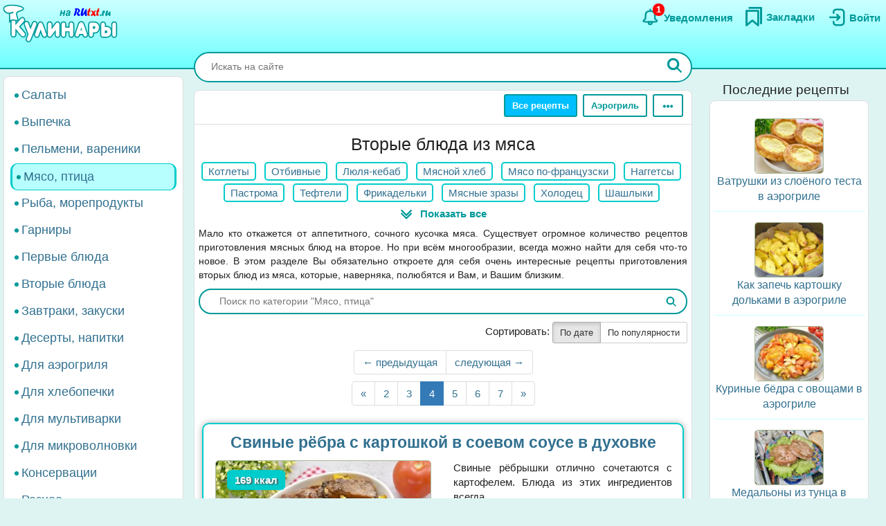

--- FILE ---
content_type: text/html; charset=UTF-8
request_url: https://rutxt.ru/with-meat?by_date=&page=3
body_size: 21787
content:
<!DOCTYPE html>
<html  lang="ru" dir="ltr">
<head>
<script src="/js/geoip.js"></script>
<script type="text/javascript">
var _tmr = window._tmr || (window._tmr = []);
_tmr.push({id: "1474226", type: "pageView", start: (new Date()).getTime()});
(function (d, w, id) {
  if (d.getElementById(id)) return;
  var ts = d.createElement("script"); ts.type = "text/javascript"; ts.async = true; ts.id = id;
  ts.src = "https://top-fwz1.mail.ru/js/code.js";
  var f = function () {var s = d.getElementsByTagName("script")[0]; s.parentNode.insertBefore(ts, s);};
  if (w.opera == "[object Opera]") { d.addEventListener("DOMContentLoaded", f, false); } else { f(); }
})(document, window, "tmr-code");
</script>
<noscript><div><img src="https://top-fwz1.mail.ru/counter?id=1474226;js=na" style="position:absolute;left:-9999px;" alt="Top.Mail.Ru" /></div></noscript>
<script type="text/javascript" >
    (function (d, w, c) {
        (w[c] = w[c] || []).push(function() {
            try {
                w.yaCounter36104235 = new Ya.Metrika({
                    id:36104235,
                    clickmap:true,
                    trackLinks:true,
                    accurateTrackBounce:true
                });
            } catch(e) { }
        });
        var n = d.getElementsByTagName("script")[0],
            x = "https://cdn.jsdelivr.net/npm/yandex-metrica-watch/watch.js",
            s = d.createElement("script"),
            f = function () { n.parentNode.insertBefore(s, n); };
        for (var i = 0; i < document.scripts.length; i++) {
            if (document.scripts[i].src === x) { return; }
        }
        s.type = "text/javascript";
        s.async = true;
        s.src = x;
        if (w.opera == "[object Opera]") {
            d.addEventListener("DOMContentLoaded", f, false);
        } else { f(); }
    })(document, window, "yandex_metrika_callbacks");
</script>
<noscript><div><img src="https://mc.yandex.ru/watch/36104235" style="position:absolute; left:-9999px;" alt="" /></div></noscript>
<script>window.yaContextCb=window.yaContextCb||[]</script> 
<meta charset="utf-8" />
<meta name="MobileOptimized" content="width" />
<meta name="HandheldFriendly" content="true" />
<meta name="viewport" content="width=device-width, initial-scale=1.0" />
<meta name="robots" content="noindex,nofollow" />
<meta property="og:type" content="website" />
<meta property="og:title" content="Вторые блюда из мяса - 3294 рецепта с фото | страница 3" />
<meta property="og:url" content="/with-meat" />
<meta property="og:image" content="/files/19554/original/3f13da0756.jpg" />
<meta property="og:description" content="Мало кто откажется от аппетитного, сочного кусочка мяса. Существует огромное количество рецептов приготовления мясных блюд на второе. Но при всём многообразии, всегда можно найти для себя что-то новое. В этом разделе Вы обязательно откроете для себя очень интересные рецепты приготовления вторых блюд из мяса, которые, наверняка, полюбятся и Вам, и Вашим близким." />
<meta name="description" content="Мало кто откажется от аппетитного, сочного кусочка мяса. Существует огромное количество рецептов приготовления мясных блюд на второе. Но при всём многообразии, всегда можно найти для себя что-то новое. В этом разделе Вы обязательно откроете для себя очень интересные рецепты приготовления вторых блюд из мяса, которые, наверняка, полюбятся и Вам, и Вашим близким." />
<script type="application/ld+json">{"@context":"https:\/\/schema.org\/","@type":"BreadcrumbList","itemListElement":[{"@type":"ListItem","position":1,"item":{"@id":"https:\/\/rutxt.ru\/last\/cook","name":"Новые рецепты"}},{"@type":"ListItem","position":2,"item":{"@id":"https:\/\/rutxt.ru\/with-meat","name":"Мясо, птица"}}]}</script>
<script type="application/ld+json">{"@context":"https:\/\/schema.org\/","@type":"Recipe","recipeCategory":"Мясо, птица","name":"Вторые блюда из мяса","description":"Мало кто откажется от аппетитного, сочного кусочка мяса. Существует огромное количество рецептов приготовления мясных блюд на второе. Но при всём многообразии, всегда можно найти для себя что-то новое. В этом разделе Вы обязательно откроете для себя очень интересные рецепты приготовления вторых блюд из мяса, которые, наверняка, полюбятся и Вам, и Вашим близким.","image":["\/files\/19554\/3f13da0756.jpg"],"author":{"@type":"Person","name":"RUtxt"},"aggregateRating":{"@type":"AggregateRating","ratingValue":4.2,"ratingCount":"750"}}</script>
<title>Вторые блюда из мяса - 3294 рецепта с фото | страница 3</title>
<link rel="icon" href="/themes/s/favicon.ico" type="image/vnd.microsoft.icon" />
<link rel="canonical" href="/with-meat" />

<link rel="stylesheet" media="all" href="/sites/default/files/css/css_UgeQirS-qdDLx3zjk641uB6-yEScslYO_5Mc4LHbZU4.css?delta=0&amp;language=ru&amp;theme=s&amp;include=eJwliVsOwyAMBC-Ew5EqBxzqyuAKOw9uX5p8rHZ2Nr3VqMXc9y_Kku4VnnoJr_HBJZkFi9i0jar7n4voigLmQ7iVKZyECsJHuUFmFJ1ymFONKxoFvzxufJA5djg5F3JIHTe_nxlwvLRpHXAwnT9vWjqM" />
<link rel="stylesheet" media="all" href="/sites/default/files/css/css_GL7gE8IGjUonyu6v8aSbW9QGdMLukD5aTc2VjiV1NHo.css?delta=1&amp;language=ru&amp;theme=s&amp;include=eJwliVsOwyAMBC-Ew5EqBxzqyuAKOw9uX5p8rHZ2Nr3VqMXc9y_Kku4VnnoJr_HBJZkFi9i0jar7n4voigLmQ7iVKZyECsJHuUFmFJ1ymFONKxoFvzxufJA5djg5F3JIHTe_nxlwvLRpHXAwnT9vWjqM" />


<link rel="apple-touch-icon" sizes="180x180" href="/apple-touch-icon.png">
<link rel="icon" type="image/png" sizes="32x32" href="/favicon-32x32.png">
<link rel="icon" type="image/png" sizes="16x16" href="/favicon-16x16.png">
<link rel="manifest" href="/site.webmanifest">
<link rel="mask-icon" href="/safari-pinned-tab.svg" color="#5bbad5">
<meta name="msapplication-TileColor" content="#da532c">
<meta name="theme-color" content="#ffffff">
<meta name="format-detection" content="telephone=no">
</head>
<body class="path-taxonomy has-glyphicons app">  
<a href="#main-content" class="visually-hidden focusable skip-link">Перейти к основному содержанию</a>

  <div class="dialog-off-canvas-main-canvas" data-off-canvas-main-canvas>
    <aside class="col-offset-8 col-4 clearfix hidden-print" role="complementary">
<div class="region region-top">
<section id="block-s-menuuserblock" class="block block-txt block-menu-user-block">
  
  
      <div class="navbar-header navbar-default">
 <button type="button" class="navbar-toggle menu-button" aria-label="Меню" data-toggle="collapse" data-target=".navbar-collapse">
   <span class="icon-bar menu-button"></span>
   <span class="icon-bar menu-button"></span>
   <span class="icon-bar menu-button"></span>  
 </button>
</div>
<a class="logo pull-left" href="/" title="Главная" rel="home"><img class="big-logo" src="/themes/s/images/big.svg?s" alt="Кулинары на RUtxt.ru" /></a>
<div id="anonymous-menu-block">
<a href="/user/login" aria-label="Вход">
<div class="menu-user-svg-div">
 <svg width="30" height="30" viewBox="0 0 24 24" xmlns="http://www.w3.org/2000/svg">
<path stroke-width="0" d="M8 6C8 3.79086 9.79086 2 12 2H17.5C19.9853 2 22 4.01472 22 6.5V17.5C22 19.9853 19.9853 22 17.5 22H12C9.79086 22 8 20.2091 8 18V17C8 16.4477 8.44772 16 9 16C9.55228 16 10 16.4477 10 17V18C10 19.1046 10.8954 20 12 20H17.5C18.8807 20 20 18.8807 20 17.5V6.5C20 5.11929 18.8807 4 17.5 4H12C10.8954 4 10 4.89543 10 6V7C10 7.55228 9.55228 8 9 8C8.44772 8 8 7.55228 8 7V6ZM12.2929 8.29289C12.6834 7.90237 13.3166 7.90237 13.7071 8.29289L16.7071 11.2929C17.0976 11.6834 17.0976 12.3166 16.7071 12.7071L13.7071 15.7071C13.3166 16.0976 12.6834 16.0976 12.2929 15.7071C11.9024 15.3166 11.9024 14.6834 12.2929 14.2929L13.5858 13L5 13C4.44772 13 4 12.5523 4 12C4 11.4477 4.44772 11 5 11L13.5858 11L12.2929 9.70711C11.9024 9.31658 11.9024 8.68342 12.2929 8.29289Z"/>
</svg>
</div>
<div class="menu-user-text-div">
Войти
</div>
</a>
<a href="/bookmarks" aria-label="Закладки">
<div class="menu-user-svg-div">
<svg xmlns="http://www.w3.org/2000/svg"  width="28" height="28" viewBox="0 0 17 20">
<polyline class="s-a" points="4 1 16 1 16 17"/>
<polygon class="s-a" points="13 4 13 19 7 14 1 19 1 4 13 4"/>
</svg>
</div>
<div class="menu-user-text-div">
Закладки
</div>
</a>
<a href="/notifications" aria-label="Уведомления" id="menu-user-n">
<div class="menu-user-svg-div">
<svg height="30" width="30" class="" viewBox="0 0 25 25" xmlns="http://www.w3.org/2000/svg">
  <path class="s-a" d="M12,4.5V3"/>
  <path class="s-a" d="M16.32,6.36c2.72,2.72,0,7.7,2.18,8.86.27.15,1.24.54,1.45,1.37a1.2,1.2,0,0,1,0,.68c-.36,1-3.63.68-8,.68s-7.62.33-8-.68a1.3,1.3,0,0,1,0-.68c.22-.82,1.17-1.21,1.45-1.37C7.6,14,4.9,9.08,7.61,6.36,9,5,11.24,5,12,5S15,5,16.32,6.36Z"/>
  <path class="s-a" d="M14,19A1.94,1.94,0,0,1,12,21a2,2,0,0,1-2-2"/>
</svg>
</div>
<div class="menu-user-text-div">
Уведомления
</div>
<span class="counter"></span>
</a>
</div>

  </section>
</div>
 
</aside>
<div class="main layout">
  <div class="layout__sticky layout__left-column navbar-collapse nopadding" aria-expanded="false">
  <div class="sidebar">  <div class="region region-sidebar-first">
    <nav role="navigation" aria-labelledby="block-s-razdelymenyukulinarii-menu" id="block-s-razdelymenyukulinarii">
  
        
      <ul class="menu menu--main-menu-kulinarii nav">
                      <li class="menu_link_content 402f5d8d-6266-429c-abfc-62a1a199f9bd first">
                                        <a href="/salads">Салаты</a>
              </li>
                      <li class="menu_link_content 44bb0771-381e-4c09-b211-dc4866ec3f0a">
                                        <a href="/vypechka">Выпечка</a>
              </li>
                      <li class="menu_link_content 5520b7da-2402-4495-bd9d-2aea8b5ee14f">
                                        <a href="/pelmeni-vareniki">Пельмени, вареники</a>
              </li>
                      <li class="menu_link_content 72a724c0-05f4-44f8-b8f0-c3d437741e69 active active-trail">
                                        <a href="/with-meat" class="active-trail">Мясо, птица</a>
              </li>
                      <li class="menu_link_content d066129d-fd80-4d9d-9a84-51399c2857ef">
                                        <a href="/with-fish">Рыба, морепродукты</a>
              </li>
                      <li class="menu_link_content 399afd5c-043c-4cd0-9dbd-219f8b6290b7">
                                        <a href="/garnir">Гарниры</a>
              </li>
                      <li class="menu_link_content 652fdce4-af02-481a-ad45-51fd2c07b674">
                                        <a href="/first">Первые блюда</a>
              </li>
                      <li class="menu_link_content b32cdaa5-4163-4c33-b50a-b07902b4d0ee">
                                        <a href="/vtorye-bluda">Вторые блюда</a>
              </li>
                      <li class="menu_link_content 9a62208d-b963-4f3e-bea6-f5190f50a5f4">
                                        <a href="/zakuski">Завтраки, закуски</a>
              </li>
                      <li class="menu_link_content 9c8435ec-3e5b-4e01-bc19-470ad11bb3cc">
                                        <a href="/sladko">Десерты, напитки</a>
              </li>
                      <li class="menu_link_content 28c60f01-0aa5-4207-b09a-51fa2d2fe04c">
                                        <a href="/aerogrill">Для аэрогриля</a>
              </li>
                      <li class="menu_link_content 0e8d0947-b227-44e1-b4b3-b8546a757a1e">
                                        <a href="/hlebopechka">Для хлебопечки</a>
              </li>
                      <li class="menu_link_content 6a967767-6e0e-4150-af90-5ae43b08f9a7">
                                        <a href="/multi">Для мультиварки</a>
              </li>
                      <li class="menu_link_content 8e680541-9369-4e48-8a21-65703f05ce9f">
                                        <a href="/microwave">Для микроволновки</a>
              </li>
                      <li class="menu_link_content 177aab38-8184-4cf1-97f2-b148833e2625">
                                        <a href="/konservacii">Консервации</a>
              </li>
                      <li class="menu_link_content 50a8eb22-e763-4007-a687-0cbf1bbfa24b last">
                                        <a href="/raznoe">Разное</a>
              </li>
        </ul>
  

  </nav>

  </div>
</div>
</div>
<div class="layout__content l-relative">
<div id="page_wrapper">
<form action="/poisk" method="get" class="global-search-form hidden-print">
<div class="global-search-div">
<input type="text" autocomplete="off" class="global-search" autocorrect="off" name="keys" value="" placeholder="Искать на сайте" maxlength="255" />
<button type="button" class="global-search-cancel">
<svg focusable="false" xmlns="http://www.w3.org/2000/svg" viewBox="0 0 24 24" width="24" height="24"><path d="M19 6.41L17.59 5 12 10.59 6.41 5 5 6.41 10.59 12 5 17.59 6.41 19 12 13.41 17.59 19 19 17.59 13.41 12z"></path></svg>
</button>
<button type="submit" class="global-search-button" aria-label="Искать">
<svg xmlns="http://www.w3.org/2000/svg" height="24" width="24" viewBox="0 0 15 15">
<line class="s-ua" x1="13" y1="13" x2="10" y2="10"/>
<circle class="s-ub" cx="6" cy="6" r="4.5"/>
</svg>
</button>
</div>
</form>
<div class="top-nav">  <div class="region region-navigation">
    <div class="clearfix hidden-print" id="block--top-menu">
<div class="top-menu m-float-right">
                                        
                <a href="/menu" class="btn btn-sm btn-default first url-menu">Все рецепты</a>
                                    
                <a href="/aerogrill" class="btn btn-sm btn-default last url-aerogrill">Аэрогриль</a>
        
  <div class="top-menu-r dropdown">
      <button type="button" class="btn btn-sm btn-default dropdown-toggle" data-toggle="dropdown" aria-label="Ещё" aria-haspopup="true" aria-expanded="true">
      <svg xmlns="http://www.w3.org/2000/svg" viewBox="4 -2 8 14" width="20" height="12">
            <circle cx="2" cy="8" r="2"></circle>
            <circle cx="8" cy="8" r="2"></circle>
            <circle cx="14" cy="8" r="2"></circle>
            </svg>
      </button>
      <div class="dropdown-menu dropdown-menu-right" id="sezonnoemenyu-content">
        
      <ul class="menu menu--sezonnoe-menyu nav">
                      <li class="menu_link_content c617793e-53e6-4cb1-a0ba-c9d19d475d76 first">
                                        <a href="/last/cook">Новые рецепты</a>
              </li>
                      <li class="menu_link_content d42b5ffb-efe0-4830-ac03-8dfd24926a6f">
                                        <a href="/konservacii">Заготовки</a>
              </li>
                      <li class="menu_link_content 17718cd8-d818-44f5-97f1-4589c2ee5460">
                                        <a href="/hny">Новый год</a>
              </li>
                      <li class="menu_link_content 7d160daa-b084-4cde-8937-633de4b2e14f">
                                        <a href="/bluda-v-post">В Пост</a>
              </li>
                      <li class="menu_link_content 2ba0b51c-0aaf-4a14-b161-60c1560bdb7a">
                                        <a href="/bliny">Масленица</a>
              </li>
                      <li class="menu_link_content 7dd8750a-2408-46c3-a5ca-f11a06bc9d32">
                                        <a href="/paskha">Пасха</a>
              </li>
                      <li class="menu_link_content 60bfc858-5e06-4f7f-bf51-3420617fd283">
                                        <a href="/bluda-na-mangale">Мангал</a>
              </li>
                      <li class="menu_link_content 21a3c008-40c3-40ce-ad14-4a8f7d395a31 last">
                                        <a href="/bluda-iz">Все категории</a>
              </li>
        </ul>
  

      </div>
  </div>
</div>
</div>

  </div>
</div>
<div class="main-block clearfix">
  <div class="highlighted">  <div class="region region-highlighted">
    <div data-drupal-messages-fallback class="hidden"></div>

  </div>
</div>
        
        
<a id="main-content"></a>
<div class="main-content">
  <div class="region region-content">
        <h1 class="page-header">Вторые блюда из мяса</h1>

  <div class="taxonomy-openclose taxonomy-openclose-1"><ul class="list-inline t-menu-ul">
  <li class="t-menu-li ">
<a href="/kotlety" title="Перейти к разделу">Котлеты</a>
</li>
  <li class="t-menu-li ">
<a href="/otbivnye" title="Перейти к разделу">Отбивные</a>
</li>
  <li class="t-menu-li ">
<a href="/lula-kebab" title="Перейти к разделу">Люля-кебаб</a>
</li>
  <li class="t-menu-li ">
<a href="/myasnoy-hleb" title="Перейти к разделу">Мясной хлеб</a>
</li>
  <li class="t-menu-li ">
<a href="/myaso-po-francuzski" title="Перейти к разделу">Мясо по-французски</a>
</li>
  <li class="t-menu-li ">
<a href="/naggetsy" title="Перейти к разделу">Наггетсы</a>
</li>
  <li class="t-menu-li ">
<a href="/pastroma" title="Перейти к разделу">Пастрома</a>
</li>
  <li class="t-menu-li ">
<a href="/tefteli" title="Перейти к разделу">Тефтели</a>
</li>
  <li class="t-menu-li ">
<a href="/frikadelki" title="Перейти к разделу">Фрикадельки</a>
</li>
  <li class="t-menu-li ">
<a href="/myasnye-zrazy" title="Перейти к разделу">Мясные зразы</a>
</li>
  <li class="t-menu-li ">
<a href="/holodec" title="Перейти к разделу">Холодец</a>
</li>
  <li class="t-menu-li ">
<a href="/shashlyki" title="Перейти к разделу">Шашлыки</a>
</li>
  <li class="t-menu-li ">
<a href="/myasnye-rulety" title="Перейти к разделу">Мясные рулеты</a>
</li>
  <li class="t-menu-li ">
<a href="/zharenoe-myaso" title="Перейти к разделу">Жареное и тушеное мясо</a>
</li>
  <li class="t-menu-li ">
<a href="/zapechennoe-myaso" title="Перейти к разделу">Запеченное мясо</a>
</li>
  <li class="t-menu-li ">
<a href="/kolbasy" title="Перейти к разделу">Домашняя колбаса</a>
</li>
  <li class="t-menu-li redirect">
<a href="/iz-subproduktov" title="Перейти к разделу">Блюда из субпродуктов</a>
</li>
  <li class="t-menu-li ">
<a href="/drugie-myasnye-bluda" title="Перейти к разделу">Другие мясные блюда</a>
</li>
</ul>
  <div class="taxonomy-opener">
    <button type="button" class="taxonomy-opener-btn" openclose-class=".taxonomy-openclose-1"><svg style="transform: scaleY(-1);" viewBox="0 0 11 11" width="25" height="25"><use xmlns:xlink="http://www.w3.org/1999/xlink" xlink:href="#top-svg"></use></svg>
    <span style="vertical-align:super;">Показать все</span>
    </button>
  </div>
</div>
<div class="term-description t-desc">Мало кто откажется от аппетитного, сочного кусочка мяса. Существует огромное количество рецептов приготовления мясных блюд на второе. Но при всём многообразии, всегда можно найти для себя что-то новое. В этом разделе Вы обязательно откроете для себя очень интересные рецепты приготовления вторых блюд из мяса, которые, наверняка, полюбятся и Вам, и Вашим близким.</div><form method="get" class="clearfix" accept-charset="UTF-8" action="/with-meat">
<div class="t-search-div">
<input placeholder="Поиск по категории &quot;Мясо, птица&quot;" type="search" name="s" value="" size="60" maxlength="128" class="t-search">
<button type="submit" class="t-search-button">
<svg xmlns="http://www.w3.org/2000/svg" height="16" width="16" viewBox="0 0 15 15">
<line class="s-ua" x1="13" y1="13" x2="10" y2="10"></line>
<circle class="s-ub" cx="6" cy="6" r="4.5"></circle>
</svg>
</button>
</div>
</form>
<div class="h5" style="text-align:right">Сортировать:
<div class="form-group btn-group">
  <a href="/with-meat?by_date" class="btn-sm btn btn-default active">По дате</a>
  <a href="/with-meat" class="btn-sm btn btn-default ">По популярности</a>
</div>
</div>
  <nav class="pager-nav text-center" role="navigation" aria-labelledby="pagination-heading">
                  <div>
      <ul class="pagination pagination-top js-pager__items"> 
            
        <li class="pager__item pager__item--previous">
                    <a href="/with-meat?by_date=&amp;page=2" title="На предыдущую страницу" rel="prev">
            <span class="visually-hidden">←</span>
            <span aria-hidden="true">← предыдущая</span>
          </a>
                  </li>
        <li class="pager__item pager__item--next">
                    <a href="/with-meat?by_date=&amp;page=4" title="На следующую страницу" rel="next">
          <span class="visually-hidden">Следующая страница</span>
          <span aria-hidden="true">следующая →</span>
          </a>
                  </li>       
    </ul>
    </div>
    <div>
    <ul class="pagination pagination-items js-pager__items">
              <li class="pager__item pager__item--first">
          <a href="/with-meat?by_date=" title="На первую страницу" rel="prev">
            <span class="visually-hidden">Первая страница</span>
            <span aria-hidden="true">«</span>
          </a>
        </li>
           
                    <li class="pager__item">
                                          <a href="/with-meat?by_date=&amp;page=1" title="к странице 2">
            <span class="visually-hidden">
              Страница
            </span>2</a>
        </li>
              <li class="pager__item">
                                          <a href="/with-meat?by_date=&amp;page=2" title="к странице 3">
            <span class="visually-hidden">
              Страница
            </span>3</a>
        </li>
              <li class="pager__item is-active active">
                                          <a href="/with-meat?by_date=&amp;page=3" title="Текущая страница">
            <span class="visually-hidden">
              Текущая страница
            </span>4</a>
        </li>
              <li class="pager__item">
                                          <a href="/with-meat?by_date=&amp;page=4" title="к странице 5">
            <span class="visually-hidden">
              Страница
            </span>5</a>
        </li>
              <li class="pager__item">
                                          <a href="/with-meat?by_date=&amp;page=5" title="к странице 6">
            <span class="visually-hidden">
              Страница
            </span>6</a>
        </li>
              <li class="pager__item">
                                          <a href="/with-meat?by_date=&amp;page=6" title="к странице 7">
            <span class="visually-hidden">
              Страница
            </span>7</a>
        </li>
                  <li class="pager__item pager__item--last">
        <a href="/with-meat?by_date=&amp;page=68" title="На последнюю страницу" rel="last">
          <span class="visually-hidden">Последняя страница</span>
          <span aria-hidden="true">»</span>
        </a>
      </li>
          </ul>
    </div>
  </nav>
<ul class="teaser-ul clearfix" itemscope itemtype="http://schema.org/ItemList">
<li class="teaser-li" nid="19554" itemprop="itemListElement" itemscope itemtype="http://schema.org/ListItem">
<div class="teaser-title" itemprop="name"><a href="/node/19554" title="Свиные рёбра с картошкой в соевом соусе в духовке" itemprop="url">Свиные рёбра с картошкой в соевом соусе в духовке</a></div>
<div class="teaser-container"  itemprop="position" content="1">
<div class="teaser-content">
  <div class="teaser-img">
    <a href="/node/19554" title="Свиные рёбра с картошкой в соевом соусе в духовке">
     <img loading="lazy" alt="Свиные рёбра с картошкой в соевом соусе в духовке" src="/files/19554/3f13da0756.jpg" itemprop="image" />
     <div class="teaser-calories-div">169 ккал</div>    </a>
  </div>
<a href="/node/19554" class="teaser-icons">
<div class="recipe-attributes m-10">
<div><span class="recipe-icon icon-svg-star"></span>4.5</div>
<div><span class="recipe-icon icon-svg-bookmark"></span>8</div>
<div><span class="recipe-icon icon-svg-comment"></span>0</div>
<div><span class="recipe-icon icon-svg-time"></span>2 ч</div>
</div>
</a>
  </div>
  <div class="teaser-panel">
    <div class="teaser-text">Свиные рёбрышки отлично сочетаются с картофелем. Блюда из этих ингредиентов всегда ...</div>
    <div id="c-19554-taxonomy" class="panel-collapse collapse">
    <div class="panel-body">
        <div class="b">Основные ингредиенты:</div>
    <ul>
        <li><div class="teaser-ingredient">Картофель</div>
    <div class="percent" style="width:55%;"></div>
    </li>
        <li><div class="teaser-ingredient">Свиные рёбрышки</div>
    <div class="percent" style="width:39%;"></div>
    </li>
        <li><div class="teaser-ingredient">Соевый соус</div>
    <div class="percent" style="width:5%;"></div>
    </li>
        <li><div class="teaser-ingredient">Оливковое масло</div>
    <div class="percent" style="width:2%;"></div>
    </li>
        </ul>
        <div class="text-center m-10">
    <a class="btn btn-lg btn-success" a href="/node/19554">Смотреть рецепт</a>
    </div>
    </div>
    </div>
    <div class="switch-button btn-group btn-group-justified">
    <button class="collapsed btn-block" data-toggle="collapse" data-target="#c-19554-taxonomy" role="button">
      <span class="select-span"><span class="to-open">Ингредиенты</span><span class="to-close">Свернуть</span></span>
    </buton>
    </div>
  </div>
</li>
<li class="teaser-li" nid="19552" itemprop="itemListElement" itemscope itemtype="http://schema.org/ListItem">
<div class="teaser-title" itemprop="name"><a href="/node/19552" title="Утка, тушёная с капустой на сковороде" itemprop="url">Утка, тушёная с капустой на сковороде</a></div>
<div class="teaser-container"  itemprop="position" content="2">
<div class="teaser-content">
  <div class="teaser-img">
    <a href="/node/19552" title="Утка, тушёная с капустой на сковороде">
     <img loading="lazy" alt="Утка, тушёная с капустой на сковороде" src="/files/19552/14dcb66fdc.jpg" itemprop="image" />
     <div class="teaser-calories-div">106 ккал</div>    </a>
  </div>
<a href="/node/19552" class="teaser-icons">
<div class="recipe-attributes m-10">
<div><span class="recipe-icon icon-svg-star"></span>5.0</div>
<div><span class="recipe-icon icon-svg-bookmark"></span>2</div>
<div><span class="recipe-icon icon-svg-comment"></span>0</div>
<div><span class="recipe-icon icon-svg-time"></span>1 ч 15 мин</div>
</div>
</a>
  </div>
  <div class="teaser-panel">
    <div class="teaser-text">Предлагаю потушить на сковороде кусочки мяса утки с капустой. Блюдо получается сочным ...</div>
    <div id="c-19552-taxonomy" class="panel-collapse collapse">
    <div class="panel-body">
        <div class="b">Основные ингредиенты:</div>
    <ul>
        <li><div class="teaser-ingredient">Капуста белокочанная</div>
    <div class="percent" style="width:44%;"></div>
    </li>
        <li><div class="teaser-ingredient">Утка</div>
    <div class="percent" style="width:34%;"></div>
    </li>
        <li><div class="teaser-ingredient">Лук</div>
    <div class="percent" style="width:10%;"></div>
    </li>
        <li><div class="teaser-ingredient">Морковь</div>
    <div class="percent" style="width:10%;"></div>
    </li>
        <li><div class="teaser-ingredient">Томатная паста</div>
    <div class="percent" style="width:3%;"></div>
    </li>
        <li><div class="teaser-ingredient">Растительное масло</div>
    <div class="percent" style="width:2%;"></div>
    </li>
        </ul>
        <div class="text-center m-10">
    <a class="btn btn-lg btn-success" a href="/node/19552">Смотреть рецепт</a>
    </div>
    </div>
    </div>
    <div class="switch-button btn-group btn-group-justified">
    <button class="collapsed btn-block" data-toggle="collapse" data-target="#c-19552-taxonomy" role="button">
      <span class="select-span"><span class="to-open">Ингредиенты</span><span class="to-close">Свернуть</span></span>
    </buton>
    </div>
  </div>
</li>
<li class="teaser-li" nid="19551" itemprop="itemListElement" itemscope itemtype="http://schema.org/ListItem">
<div class="teaser-title" itemprop="name"><a href="/node/19551" title="Плечо индейки в духовке" itemprop="url">Плечо индейки в духовке</a></div>
<div class="teaser-container"  itemprop="position" content="3">
<div class="teaser-content">
  <div class="teaser-img">
    <a href="/node/19551" title="Плечо индейки в духовке">
     <img loading="lazy" alt="Плечо индейки в духовке" src="/files/19551/e9602b3a62.JPG" itemprop="image" />
     <div class="teaser-calories-div">208 ккал</div>    </a>
  </div>
<a href="/node/19551" class="teaser-icons">
<div class="recipe-attributes m-10">
<div><span class="recipe-icon icon-svg-star"></span>4.4</div>
<div><span class="recipe-icon icon-svg-bookmark"></span>2</div>
<div><span class="recipe-icon icon-svg-comment"></span>0</div>
<div><span class="recipe-icon icon-svg-time"></span>1 ч</div>
</div>
</a>
  </div>
  <div class="teaser-panel">
    <div class="teaser-text">Плечо индейки - это более мясистая часть индюшиного крыла. Сегодня хочу поделиться ...</div>
    <div id="c-19551-taxonomy" class="panel-collapse collapse">
    <div class="panel-body">
        <div class="b">Основные ингредиенты:</div>
    <ul>
        <li><div class="teaser-ingredient">Плечо индейки</div>
    <div class="percent" style="width:90%;"></div>
    </li>
        <li><div class="teaser-ingredient">Соевый соус</div>
    <div class="percent" style="width:9%;"></div>
    </li>
        <li><div class="teaser-ingredient">Растительное масло</div>
    <div class="percent" style="width:3%;"></div>
    </li>
        </ul>
        <div class="text-center m-10">
    <a class="btn btn-lg btn-success" a href="/node/19551">Смотреть рецепт</a>
    </div>
    </div>
    </div>
    <div class="switch-button btn-group btn-group-justified">
    <button class="collapsed btn-block" data-toggle="collapse" data-target="#c-19551-taxonomy" role="button">
      <span class="select-span"><span class="to-open">Ингредиенты</span><span class="to-close">Свернуть</span></span>
    </buton>
    </div>
  </div>
</li>
<li class="teaser-li" nid="19545" itemprop="itemListElement" itemscope itemtype="http://schema.org/ListItem">
<div class="teaser-title" itemprop="name"><a href="/node/19545" title="Куриные бёдра с грибами в сметанном соусе на сковороде" itemprop="url">Куриные бёдра с грибами в сметанном соусе на сковороде</a></div>
<div class="teaser-container"  itemprop="position" content="4">
<div class="teaser-content">
  <div class="teaser-img">
    <a href="/node/19545" title="Куриные бёдра с грибами в сметанном соусе на сковороде">
     <img loading="lazy" alt="Куриные бёдра с грибами в сметанном соусе на сковороде" src="/files/19545/e4524dcc38.jpg" itemprop="image" />
     <div class="teaser-calories-div">184 ккал</div>    </a>
  </div>
<a href="/node/19545" class="teaser-icons">
<div class="recipe-attributes m-10">
<div><span class="recipe-icon icon-svg-star"></span>4.5</div>
<div><span class="recipe-icon icon-svg-bookmark"></span>5</div>
<div><span class="recipe-icon icon-svg-comment"></span>0</div>
<div><span class="recipe-icon icon-svg-time"></span>55 мин</div>
</div>
</a>
  </div>
  <div class="teaser-panel">
    <div class="teaser-text">Если вы хотите к обеду или ужину подать к столу сочное, вкусное мясное блюдо, тогда ...</div>
    <div id="c-19545-taxonomy" class="panel-collapse collapse">
    <div class="panel-body">
        <div class="b">Основные ингредиенты:</div>
    <ul>
        <li><div class="teaser-ingredient">Куриные бёдра</div>
    <div class="percent" style="width:68%;"></div>
    </li>
        <li><div class="teaser-ingredient">Шампиньоны</div>
    <div class="percent" style="width:23%;"></div>
    </li>
        <li><div class="teaser-ingredient">Сметана</div>
    <div class="percent" style="width:8%;"></div>
    </li>
        <li><div class="teaser-ingredient">Растительное масло</div>
    <div class="percent" style="width:2%;"></div>
    </li>
        <li><div class="teaser-ingredient">Чеснок</div>
    <div class="percent" style="width:1%;"></div>
    </li>
        </ul>
        <div class="text-center m-10">
    <a class="btn btn-lg btn-success" a href="/node/19545">Смотреть рецепт</a>
    </div>
    </div>
    </div>
    <div class="switch-button btn-group btn-group-justified">
    <button class="collapsed btn-block" data-toggle="collapse" data-target="#c-19545-taxonomy" role="button">
      <span class="select-span"><span class="to-open">Ингредиенты</span><span class="to-close">Свернуть</span></span>
    </buton>
    </div>
  </div>
</li>
<li class="teaser-li" nid="19542" itemprop="itemListElement" itemscope itemtype="http://schema.org/ListItem">
<div class="teaser-title" itemprop="name"><a href="/node/19542" title="Куриные ножки с грибами в сливочном соусе на сковороде" itemprop="url">Куриные ножки с грибами в сливочном соусе на сковороде</a></div>
<div class="teaser-container"  itemprop="position" content="5">
<div class="teaser-content">
  <div class="teaser-img">
    <a href="/node/19542" title="Куриные ножки с грибами в сливочном соусе на сковороде">
     <img loading="lazy" alt="Куриные ножки с грибами в сливочном соусе на сковороде" src="/files/19542/893d9fd233.jpg" itemprop="image" />
     <div class="teaser-calories-div">163 ккал</div>    </a>
  </div>
<a href="/node/19542" class="teaser-icons">
<div class="recipe-attributes m-10">
<div><span class="recipe-icon icon-svg-star"></span>5.0</div>
<div><span class="recipe-icon icon-svg-bookmark"></span>3</div>
<div><span class="recipe-icon icon-svg-comment"></span>0</div>
<div><span class="recipe-icon icon-svg-time"></span>55 мин</div>
</div>
</a>
  </div>
  <div class="teaser-panel">
    <div class="teaser-text">Предлагаю на обед или к ужину приготовить на сковороде куриные ножки с грибами в ...</div>
    <div id="c-19542-taxonomy" class="panel-collapse collapse">
    <div class="panel-body">
        <div class="b">Основные ингредиенты:</div>
    <ul>
        <li><div class="teaser-ingredient">Куриные ножки</div>
    <div class="percent" style="width:66%;"></div>
    </li>
        <li><div class="teaser-ingredient">Шампиньоны</div>
    <div class="percent" style="width:17%;"></div>
    </li>
        <li><div class="teaser-ingredient">Сливки 10%</div>
    <div class="percent" style="width:17%;"></div>
    </li>
        <li><div class="teaser-ingredient">Растительное масло</div>
    <div class="percent" style="width:2%;"></div>
    </li>
        <li><div class="teaser-ingredient">Чеснок</div>
    <div class="percent" style="width:1%;"></div>
    </li>
        </ul>
        <div class="text-center m-10">
    <a class="btn btn-lg btn-success" a href="/node/19542">Смотреть рецепт</a>
    </div>
    </div>
    </div>
    <div class="switch-button btn-group btn-group-justified">
    <button class="collapsed btn-block" data-toggle="collapse" data-target="#c-19542-taxonomy" role="button">
      <span class="select-span"><span class="to-open">Ингредиенты</span><span class="to-close">Свернуть</span></span>
    </buton>
    </div>
  </div>
</li>
<li class="teaser-li" nid="19537" itemprop="itemListElement" itemscope itemtype="http://schema.org/ListItem">
<div class="teaser-title" itemprop="name"><a href="/node/19537" title="Гуляш из утки" itemprop="url">Гуляш из утки</a></div>
<div class="teaser-container"  itemprop="position" content="6">
<div class="teaser-content">
  <div class="teaser-img">
    <a href="/node/19537" title="Гуляш из утки">
     <img loading="lazy" alt="Гуляш из утки" src="/files/19537/53bf4e764e.jpg" itemprop="image" />
     <div class="teaser-calories-div">153 ккал</div>    </a>
  </div>
<a href="/node/19537" class="teaser-icons">
<div class="recipe-attributes m-10">
<div><span class="recipe-icon icon-svg-star"></span>4.2</div>
<div><span class="recipe-icon icon-svg-bookmark"></span>4</div>
<div><span class="recipe-icon icon-svg-comment"></span>0</div>
<div><span class="recipe-icon icon-svg-time"></span>55 мин</div>
</div>
</a>
  </div>
  <div class="teaser-panel">
    <div class="teaser-text">Гуляш - одно из самых популярных и любимых блюд, которое изначально пришло к нам из ...</div>
    <div id="c-19537-taxonomy" class="panel-collapse collapse">
    <div class="panel-body">
        <div class="b">Основные ингредиенты:</div>
    <ul>
        <li><div class="teaser-ingredient">Филе утки</div>
    <div class="percent" style="width:44%;"></div>
    </li>
        <li><div class="teaser-ingredient">Лук</div>
    <div class="percent" style="width:15%;"></div>
    </li>
        <li><div class="teaser-ingredient">Морковь</div>
    <div class="percent" style="width:15%;"></div>
    </li>
        <li><div class="teaser-ingredient">Болгарский перец</div>
    <div class="percent" style="width:11%;"></div>
    </li>
        <li><div class="teaser-ingredient">Сметана</div>
    <div class="percent" style="width:8%;"></div>
    </li>
        <li><div class="teaser-ingredient">Томатная паста</div>
    <div class="percent" style="width:4%;"></div>
    </li>
        <li><div class="teaser-ingredient">Мука</div>
    <div class="percent" style="width:4%;"></div>
    </li>
        <li><div class="teaser-ingredient">Растительное масло</div>
    <div class="percent" style="width:3%;"></div>
    </li>
        </ul>
        <div class="text-center m-10">
    <a class="btn btn-lg btn-success" a href="/node/19537">Смотреть рецепт</a>
    </div>
    </div>
    </div>
    <div class="switch-button btn-group btn-group-justified">
    <button class="collapsed btn-block" data-toggle="collapse" data-target="#c-19537-taxonomy" role="button">
      <span class="select-span"><span class="to-open">Ингредиенты</span><span class="to-close">Свернуть</span></span>
    </buton>
    </div>
  </div>
</li>
<li class="teaser-li" nid="19532" itemprop="itemListElement" itemscope itemtype="http://schema.org/ListItem">
<div class="teaser-title" itemprop="name"><a href="/node/19532" title="Свиные рёбрышки, тушёные с картошкой и грибами" itemprop="url">Свиные рёбрышки, тушёные с картошкой и грибами</a></div>
<div class="teaser-container"  itemprop="position" content="7">
<div class="teaser-content">
  <div class="teaser-img">
    <a href="/node/19532" title="Свиные рёбрышки, тушёные с картошкой и грибами">
     <img loading="lazy" alt="Свиные рёбрышки, тушёные с картошкой и грибами" src="/files/19532/d8b49c1b8d.jpg" itemprop="image" />
     <div class="teaser-calories-div">151 ккал</div>    </a>
  </div>
<a href="/node/19532" class="teaser-icons">
<div class="recipe-attributes m-10">
<div><span class="recipe-icon icon-svg-star"></span>4.8</div>
<div><span class="recipe-icon icon-svg-bookmark"></span>6</div>
<div><span class="recipe-icon icon-svg-comment"></span>0</div>
<div><span class="recipe-icon icon-svg-time"></span>1 ч 15 мин</div>
</div>
</a>
  </div>
  <div class="teaser-panel">
    <div class="teaser-text">Из свиных рёбер и картофеля можно приготовить разнообразные блюда. В этот раз я ...</div>
    <div id="c-19532-taxonomy" class="panel-collapse collapse">
    <div class="panel-body">
        <div class="b">Основные ингредиенты:</div>
    <ul>
        <li><div class="teaser-ingredient">Картофель</div>
    <div class="percent" style="width:40%;"></div>
    </li>
        <li><div class="teaser-ingredient">Свиные рёбра</div>
    <div class="percent" style="width:33%;"></div>
    </li>
        <li><div class="teaser-ingredient">Шампиньоны</div>
    <div class="percent" style="width:14%;"></div>
    </li>
        <li><div class="teaser-ingredient">Лук</div>
    <div class="percent" style="width:7%;"></div>
    </li>
        <li><div class="teaser-ingredient">Морковь</div>
    <div class="percent" style="width:7%;"></div>
    </li>
        <li><div class="teaser-ingredient">Растительное масло</div>
    <div class="percent" style="width:2%;"></div>
    </li>
        </ul>
        <div class="text-center m-10">
    <a class="btn btn-lg btn-success" a href="/node/19532">Смотреть рецепт</a>
    </div>
    </div>
    </div>
    <div class="switch-button btn-group btn-group-justified">
    <button class="collapsed btn-block" data-toggle="collapse" data-target="#c-19532-taxonomy" role="button">
      <span class="select-span"><span class="to-open">Ингредиенты</span><span class="to-close">Свернуть</span></span>
    </buton>
    </div>
  </div>
</li>
<li class="teaser-li" nid="19527" itemprop="itemListElement" itemscope itemtype="http://schema.org/ListItem">
<div class="teaser-title" itemprop="name"><a href="/node/19527" title="Куриные ножки с овощами в рукаве в духовке" itemprop="url">Куриные ножки с овощами в рукаве в духовке</a></div>
<div class="teaser-container"  itemprop="position" content="8">
<div class="teaser-content">
  <div class="teaser-img">
    <a href="/node/19527" title="Куриные ножки с овощами в рукаве в духовке">
     <img loading="lazy" alt="Куриные ножки с овощами в рукаве в духовке" src="/files/19527/6384284930.jpg" itemprop="image" />
     <div class="teaser-calories-div">135 ккал</div>    </a>
  </div>
<a href="/node/19527" class="teaser-icons">
<div class="recipe-attributes m-10">
<div><span class="recipe-icon icon-svg-star"></span>5.0</div>
<div><span class="recipe-icon icon-svg-bookmark"></span>6</div>
<div><span class="recipe-icon icon-svg-comment"></span>0</div>
<div><span class="recipe-icon icon-svg-time"></span>1 ч 15 мин</div>
</div>
</a>
  </div>
  <div class="teaser-panel">
    <div class="teaser-text">Мясо курицы отлично сочетается с различными овощами. Поэтому предлагаю запечь в ...</div>
    <div id="c-19527-taxonomy" class="panel-collapse collapse">
    <div class="panel-body">
        <div class="b">Основные ингредиенты:</div>
    <ul>
        <li><div class="teaser-ingredient">Куриные ножки</div>
    <div class="percent" style="width:41%;"></div>
    </li>
        <li><div class="teaser-ingredient">Картошка</div>
    <div class="percent" style="width:27%;"></div>
    </li>
        <li><div class="teaser-ingredient">Кабачок</div>
    <div class="percent" style="width:9%;"></div>
    </li>
        <li><div class="teaser-ingredient">Болгарский перец</div>
    <div class="percent" style="width:7%;"></div>
    </li>
        <li><div class="teaser-ingredient">Помидор</div>
    <div class="percent" style="width:7%;"></div>
    </li>
        <li><div class="teaser-ingredient">Лук</div>
    <div class="percent" style="width:5%;"></div>
    </li>
        <li><div class="teaser-ingredient">Морковь</div>
    <div class="percent" style="width:5%;"></div>
    </li>
        <li><div class="teaser-ingredient">Растительное масло</div>
    <div class="percent" style="width:3%;"></div>
    </li>
        </ul>
        <div class="text-center m-10">
    <a class="btn btn-lg btn-success" a href="/node/19527">Смотреть рецепт</a>
    </div>
    </div>
    </div>
    <div class="switch-button btn-group btn-group-justified">
    <button class="collapsed btn-block" data-toggle="collapse" data-target="#c-19527-taxonomy" role="button">
      <span class="select-span"><span class="to-open">Ингредиенты</span><span class="to-close">Свернуть</span></span>
    </buton>
    </div>
  </div>
</li>
<li class="teaser-li" nid="19525" itemprop="itemListElement" itemscope itemtype="http://schema.org/ListItem">
<div class="teaser-title" itemprop="name"><a href="/node/19525" title="Рубленные куриные котлеты на пару в мультиварке" itemprop="url">Рубленные куриные котлеты на пару в мультиварке</a></div>
<div class="teaser-container"  itemprop="position" content="9">
<div class="teaser-content">
  <div class="teaser-img">
    <a href="/node/19525" title="Рубленные куриные котлеты на пару в мультиварке">
     <img loading="lazy" alt="Рубленные куриные котлеты на пару в мультиварке" src="/files/19525/efb780b158.jpg" itemprop="image" />
     <div class="teaser-calories-div">110 ккал</div>    </a>
  </div>
<a href="/node/19525" class="teaser-icons">
<div class="recipe-attributes m-10">
<div><span class="recipe-icon icon-svg-star"></span>4.3</div>
<div><span class="recipe-icon icon-svg-bookmark"></span>2</div>
<div><span class="recipe-icon icon-svg-comment"></span>0</div>
<div><span class="recipe-icon icon-svg-time"></span>40 мин</div>
</div>
</a>
  </div>
  <div class="teaser-panel">
    <div class="teaser-text">Рубленные котлеты чаще всего готовят на сковороде. А я предлагаю приготовить ...</div>
    <div id="c-19525-taxonomy" class="panel-collapse collapse">
    <div class="panel-body">
        <div class="b">Основные ингредиенты:</div>
    <ul>
        <li><div class="teaser-ingredient">Куриное филе</div>
    <div class="percent" style="width:65%;"></div>
    </li>
        <li><div class="teaser-ingredient">Лук</div>
    <div class="percent" style="width:19%;"></div>
    </li>
        <li><div class="teaser-ingredient">Яйцо</div>
    <div class="percent" style="width:13%;"></div>
    </li>
        <li><div class="teaser-ingredient">Мука</div>
    <div class="percent" style="width:4%;"></div>
    </li>
        </ul>
        <div class="text-center m-10">
    <a class="btn btn-lg btn-success" a href="/node/19525">Смотреть рецепт</a>
    </div>
    </div>
    </div>
    <div class="switch-button btn-group btn-group-justified">
    <button class="collapsed btn-block" data-toggle="collapse" data-target="#c-19525-taxonomy" role="button">
      <span class="select-span"><span class="to-open">Ингредиенты</span><span class="to-close">Свернуть</span></span>
    </buton>
    </div>
  </div>
</li>
<li class="teaser-li" nid="19526" itemprop="itemListElement" itemscope itemtype="http://schema.org/ListItem">
<div class="teaser-title" itemprop="name"><a href="/node/19526" title="Картошка с куриным филе в сливках на сковороде" itemprop="url">Картошка с куриным филе в сливках на сковороде</a></div>
<div class="teaser-container"  itemprop="position" content="10">
<div class="teaser-content">
  <div class="teaser-img">
    <a href="/node/19526" title="Картошка с куриным филе в сливках на сковороде">
     <img loading="lazy" alt="Картошка с куриным филе в сливках на сковороде" src="/files/19526/a0ccbf674b.jpg" itemprop="image" />
     <div class="teaser-calories-div">100 ккал</div>    </a>
  </div>
<a href="/node/19526" class="teaser-icons">
<div class="recipe-attributes m-10">
<div><span class="recipe-icon icon-svg-star"></span>5.0</div>
<div><span class="recipe-icon icon-svg-bookmark"></span>7</div>
<div><span class="recipe-icon icon-svg-comment"></span>0</div>
<div><span class="recipe-icon icon-svg-time"></span>1 ч</div>
</div>
</a>
  </div>
  <div class="teaser-panel">
    <div class="teaser-text">Из картофеля и мяса курицы можно приготовить немало разнообразных блюд для будней и ...</div>
    <div id="c-19526-taxonomy" class="panel-collapse collapse">
    <div class="panel-body">
        <div class="b">Основные ингредиенты:</div>
    <ul>
        <li><div class="teaser-ingredient">Картошка</div>
    <div class="percent" style="width:50%;"></div>
    </li>
        <li><div class="teaser-ingredient">Куриное филе</div>
    <div class="percent" style="width:31%;"></div>
    </li>
        <li><div class="teaser-ingredient">Сливки</div>
    <div class="percent" style="width:13%;"></div>
    </li>
        <li><div class="teaser-ingredient">Морковь</div>
    <div class="percent" style="width:8%;"></div>
    </li>
        </ul>
        <div class="text-center m-10">
    <a class="btn btn-lg btn-success" a href="/node/19526">Смотреть рецепт</a>
    </div>
    </div>
    </div>
    <div class="switch-button btn-group btn-group-justified">
    <button class="collapsed btn-block" data-toggle="collapse" data-target="#c-19526-taxonomy" role="button">
      <span class="select-span"><span class="to-open">Ингредиенты</span><span class="to-close">Свернуть</span></span>
    </buton>
    </div>
  </div>
</li>
<li class="teaser-li" nid="19508" itemprop="itemListElement" itemscope itemtype="http://schema.org/ListItem">
<div class="teaser-title" itemprop="name"><a href="/node/19508" title="Рубленные куриные котлеты с помидорами и сыром" itemprop="url">Рубленные куриные котлеты с помидорами и сыром</a></div>
<div class="teaser-container"  itemprop="position" content="11">
<div class="teaser-content">
  <div class="teaser-img">
    <a href="/node/19508" title="Рубленные куриные котлеты с помидорами и сыром">
     <img loading="lazy" alt="Рубленные куриные котлеты с помидорами и сыром" src="/files/19508/2507508a4e.jpg" itemprop="image" />
     <div class="teaser-calories-div">205 ккал</div>    </a>
  </div>
<a href="/node/19508" class="teaser-icons">
<div class="recipe-attributes m-10">
<div><span class="recipe-icon icon-svg-star"></span>4.4</div>
<div><span class="recipe-icon icon-svg-bookmark"></span>6</div>
<div><span class="recipe-icon icon-svg-comment"></span>1</div>
<div><span class="recipe-icon icon-svg-time"></span>30 мин</div>
</div>
</a>
  </div>
  <div class="teaser-panel">
    <div class="teaser-text">Существует немало вариантов приготовления рубленных куриных котлет. В этот раз ...</div>
    <div id="c-19508-taxonomy" class="panel-collapse collapse">
    <div class="panel-body">
        <div class="b">Основные ингредиенты:</div>
    <ul>
        <li><div class="teaser-ingredient">Куриное филе</div>
    <div class="percent" style="width:47%;"></div>
    </li>
        <li><div class="teaser-ingredient">Яйцо</div>
    <div class="percent" style="width:12%;"></div>
    </li>
        <li><div class="teaser-ingredient">Сыр твёрдый</div>
    <div class="percent" style="width:12%;"></div>
    </li>
        <li><div class="teaser-ingredient">Сметана</div>
    <div class="percent" style="width:12%;"></div>
    </li>
        <li><div class="teaser-ingredient">Мука</div>
    <div class="percent" style="width:12%;"></div>
    </li>
        <li><div class="teaser-ingredient">Помидоры черри</div>
    <div class="percent" style="width:5%;"></div>
    </li>
        <li><div class="teaser-ingredient">Растительное масло</div>
    <div class="percent" style="width:3%;"></div>
    </li>
        </ul>
        <div class="text-center m-10">
    <a class="btn btn-lg btn-success" a href="/node/19508">Смотреть рецепт</a>
    </div>
    </div>
    </div>
    <div class="switch-button btn-group btn-group-justified">
    <button class="collapsed btn-block" data-toggle="collapse" data-target="#c-19508-taxonomy" role="button">
      <span class="select-span"><span class="to-open">Ингредиенты</span><span class="to-close">Свернуть</span></span>
    </buton>
    </div>
  </div>
</li>
<li class="teaser-li" nid="19503" itemprop="itemListElement" itemscope itemtype="http://schema.org/ListItem">
<div class="teaser-title" itemprop="name"><a href="/node/19503" title="Куриные крылышки с рисом на сковороде" itemprop="url">Куриные крылышки с рисом на сковороде</a></div>
<div class="teaser-container"  itemprop="position" content="12">
<div class="teaser-content">
  <div class="teaser-img">
    <a href="/node/19503" title="Куриные крылышки с рисом на сковороде">
     <img loading="lazy" alt="Куриные крылышки с рисом на сковороде" src="/files/19503/4fe961b2be.jpg" itemprop="image" />
     <div class="teaser-calories-div">221 ккал</div>    </a>
  </div>
<a href="/node/19503" class="teaser-icons">
<div class="recipe-attributes m-10">
<div><span class="recipe-icon icon-svg-star"></span>5.0</div>
<div><span class="recipe-icon icon-svg-bookmark"></span>8</div>
<div><span class="recipe-icon icon-svg-comment"></span>0</div>
<div><span class="recipe-icon icon-svg-time"></span>40 мин</div>
</div>
</a>
  </div>
  <div class="teaser-panel">
    <div class="teaser-text">Мне очень нравятся рецепты, когда мясо готовится одновременно с гарниром. Поэтому в ...</div>
    <div id="c-19503-taxonomy" class="panel-collapse collapse">
    <div class="panel-body">
        <div class="b">Основные ингредиенты:</div>
    <ul>
        <li><div class="teaser-ingredient">Куриные крылья</div>
    <div class="percent" style="width:68%;"></div>
    </li>
        <li><div class="teaser-ingredient">Рис сухой</div>
    <div class="percent" style="width:15%;"></div>
    </li>
        <li><div class="teaser-ingredient">Лук</div>
    <div class="percent" style="width:9%;"></div>
    </li>
        <li><div class="teaser-ingredient">Морковь</div>
    <div class="percent" style="width:9%;"></div>
    </li>
        <li><div class="teaser-ingredient">Растительное масло</div>
    <div class="percent" style="width:2%;"></div>
    </li>
        </ul>
        <div class="text-center m-10">
    <a class="btn btn-lg btn-success" a href="/node/19503">Смотреть рецепт</a>
    </div>
    </div>
    </div>
    <div class="switch-button btn-group btn-group-justified">
    <button class="collapsed btn-block" data-toggle="collapse" data-target="#c-19503-taxonomy" role="button">
      <span class="select-span"><span class="to-open">Ингредиенты</span><span class="to-close">Свернуть</span></span>
    </buton>
    </div>
  </div>
</li>
<li class="teaser-li teaser-ads"><div class="ads"><div id="yandex_rtb_R-A-159174-10"></div>
<advertronic-slot data-name="rutxtru_a_content"></advertronic-slot>
<script type='text/javascript'>
window.txt_ads = window.txt_ads||'yandex';
if (txt_ads == 'yandex') {
  window.yaContextCb.push(()=>{
  Ya.Context.AdvManager.render({
    renderTo: 'yandex_rtb_R-A-159174-10',
    blockId: 'R-A-159174-10'
  })
})
}
else {
 (window.advertronic = window.advertronic || {cmd:[]}).cmd.push({init:{userId: 'e31effc4-2711-42ac-9336-0481470a21b2'}});
}
</script></div></li>
<li class="teaser-li" nid="19510" itemprop="itemListElement" itemscope itemtype="http://schema.org/ListItem">
<div class="teaser-title" itemprop="name"><a href="/node/19510" title="Куриные котлеты с тыквой на пару" itemprop="url">Куриные котлеты с тыквой на пару</a></div>
<div class="teaser-container"  itemprop="position" content="13">
<div class="teaser-content">
  <div class="teaser-img">
    <a href="/node/19510" title="Куриные котлеты с тыквой на пару">
     <img loading="lazy" alt="Куриные котлеты с тыквой на пару" src="/files/19510/9e798a984a.jpg" itemprop="image" />
     <div class="teaser-calories-div">96 ккал</div>    </a>
  </div>
<a href="/node/19510" class="teaser-icons">
<div class="recipe-attributes m-10">
<div><span class="recipe-icon icon-svg-star"></span>4.7</div>
<div><span class="recipe-icon icon-svg-bookmark"></span>1</div>
<div><span class="recipe-icon icon-svg-comment"></span>0</div>
<div><span class="recipe-icon icon-svg-time"></span>50 мин</div>
</div>
</a>
  </div>
  <div class="teaser-panel">
    <div class="teaser-text">Предлагаю приготовить на пару котлеты из куриного филе с добавлением тыквы. Котлетки ...</div>
    <div id="c-19510-taxonomy" class="panel-collapse collapse">
    <div class="panel-body">
        <div class="b">Основные ингредиенты:</div>
    <ul>
        <li><div class="teaser-ingredient">Куриное филе</div>
    <div class="percent" style="width:39%;"></div>
    </li>
        <li><div class="teaser-ingredient">Тыква очищенная</div>
    <div class="percent" style="width:25%;"></div>
    </li>
        <li><div class="teaser-ingredient">Яйцо</div>
    <div class="percent" style="width:10%;"></div>
    </li>
        <li><div class="teaser-ingredient">Лук очищенный</div>
    <div class="percent" style="width:10%;"></div>
    </li>
        <li><div class="teaser-ingredient">Хлеб белый</div>
    <div class="percent" style="width:8%;"></div>
    </li>
        <li><div class="teaser-ingredient">Молоко</div>
    <div class="percent" style="width:8%;"></div>
    </li>
        <li><div class="teaser-ingredient">Манка</div>
    <div class="percent" style="width:2%;"></div>
    </li>
        </ul>
        <div class="text-center m-10">
    <a class="btn btn-lg btn-success" a href="/node/19510">Смотреть рецепт</a>
    </div>
    </div>
    </div>
    <div class="switch-button btn-group btn-group-justified">
    <button class="collapsed btn-block" data-toggle="collapse" data-target="#c-19510-taxonomy" role="button">
      <span class="select-span"><span class="to-open">Ингредиенты</span><span class="to-close">Свернуть</span></span>
    </buton>
    </div>
  </div>
</li>
<li class="teaser-li" nid="19501" itemprop="itemListElement" itemscope itemtype="http://schema.org/ListItem">
<div class="teaser-title" itemprop="name"><a href="/node/19501" title="Котлеты в силиконовой форме в духовке" itemprop="url">Котлеты в силиконовой форме в духовке</a></div>
<div class="teaser-container"  itemprop="position" content="14">
<div class="teaser-content">
  <div class="teaser-img">
    <a href="/node/19501" title="Котлеты в силиконовой форме в духовке">
     <img loading="lazy" alt="Котлеты в силиконовой форме в духовке" src="/files/19501/a7dcd5a4be.JPG" itemprop="image" />
     <div class="teaser-calories-div">107 ккал</div>    </a>
  </div>
<a href="/node/19501" class="teaser-icons">
<div class="recipe-attributes m-10">
<div><span class="recipe-icon icon-svg-star"></span>4.3</div>
<div><span class="recipe-icon icon-svg-bookmark"></span>2</div>
<div><span class="recipe-icon icon-svg-comment"></span>0</div>
<div><span class="recipe-icon icon-svg-time"></span>55 мин</div>
</div>
</a>
  </div>
  <div class="teaser-panel">
    <div class="teaser-text">Я уже много лет достаточно часто готовлю котлеты в силиконовой форме в духовке. Такой ...</div>
    <div id="c-19501-taxonomy" class="panel-collapse collapse">
    <div class="panel-body">
        <div class="b">Основные ингредиенты:</div>
    <ul>
        <li><div class="teaser-ingredient">Куриное филе</div>
    <div class="percent" style="width:71%;"></div>
    </li>
        <li><div class="teaser-ingredient">Лук</div>
    <div class="percent" style="width:14%;"></div>
    </li>
        <li><div class="teaser-ingredient">Молоко</div>
    <div class="percent" style="width:9%;"></div>
    </li>
        <li><div class="teaser-ingredient">Батон</div>
    <div class="percent" style="width:8%;"></div>
    </li>
        </ul>
        <div class="text-center m-10">
    <a class="btn btn-lg btn-success" a href="/node/19501">Смотреть рецепт</a>
    </div>
    </div>
    </div>
    <div class="switch-button btn-group btn-group-justified">
    <button class="collapsed btn-block" data-toggle="collapse" data-target="#c-19501-taxonomy" role="button">
      <span class="select-span"><span class="to-open">Ингредиенты</span><span class="to-close">Свернуть</span></span>
    </buton>
    </div>
  </div>
</li>
<li class="teaser-li" nid="19497" itemprop="itemListElement" itemscope itemtype="http://schema.org/ListItem">
<div class="teaser-title" itemprop="name"><a href="/node/19497" title="Рис с куриными ножками и кукурузой в духовке" itemprop="url">Рис с куриными ножками и кукурузой в духовке</a></div>
<div class="teaser-container"  itemprop="position" content="15">
<div class="teaser-content">
  <div class="teaser-img">
    <a href="/node/19497" title="Рис с куриными ножками и кукурузой в духовке">
     <img loading="lazy" alt="Рис с куриными ножками и кукурузой в духовке" src="/files/19497/3b915c1652.jpg" itemprop="image" />
     <div class="teaser-calories-div">217 ккал</div>    </a>
  </div>
<a href="/node/19497" class="teaser-icons">
<div class="recipe-attributes m-10">
<div><span class="recipe-icon icon-svg-star"></span>4.8</div>
<div><span class="recipe-icon icon-svg-bookmark"></span>3</div>
<div><span class="recipe-icon icon-svg-comment"></span>0</div>
<div><span class="recipe-icon icon-svg-time"></span>1 ч 15 мин</div>
</div>
</a>
  </div>
  <div class="teaser-panel">
    <div class="teaser-text">Для семейного обеда или ужина предлагаю приготовить в духовке рис с куриными ножками ...</div>
    <div id="c-19497-taxonomy" class="panel-collapse collapse">
    <div class="panel-body">
        <div class="b">Основные ингредиенты:</div>
    <ul>
        <li><div class="teaser-ingredient">Куриные ножки</div>
    <div class="percent" style="width:56%;"></div>
    </li>
        <li><div class="teaser-ingredient">Рис сухой</div>
    <div class="percent" style="width:16%;"></div>
    </li>
        <li><div class="teaser-ingredient">Консервированная кукуруза</div>
    <div class="percent" style="width:10%;"></div>
    </li>
        <li><div class="teaser-ingredient">Лук</div>
    <div class="percent" style="width:8%;"></div>
    </li>
        <li><div class="teaser-ingredient">Морковь</div>
    <div class="percent" style="width:8%;"></div>
    </li>
        <li><div class="teaser-ingredient">Растительное масло</div>
    <div class="percent" style="width:3%;"></div>
    </li>
        </ul>
        <div class="text-center m-10">
    <a class="btn btn-lg btn-success" a href="/node/19497">Смотреть рецепт</a>
    </div>
    </div>
    </div>
    <div class="switch-button btn-group btn-group-justified">
    <button class="collapsed btn-block" data-toggle="collapse" data-target="#c-19497-taxonomy" role="button">
      <span class="select-span"><span class="to-open">Ингредиенты</span><span class="to-close">Свернуть</span></span>
    </buton>
    </div>
  </div>
</li>
<li class="teaser-li" nid="19496" itemprop="itemListElement" itemscope itemtype="http://schema.org/ListItem">
<div class="teaser-title" itemprop="name"><a href="/node/19496" title="Куриное филе в сливочно-томатном соусе" itemprop="url">Куриное филе в сливочно-томатном соусе</a></div>
<div class="teaser-container"  itemprop="position" content="16">
<div class="teaser-content">
  <div class="teaser-img">
    <a href="/node/19496" title="Куриное филе в сливочно-томатном соусе">
     <img loading="lazy" alt="Куриное филе в сливочно-томатном соусе" src="/files/19496/0f90a8171a.jpg" itemprop="image" />
     <div class="teaser-calories-div">258 ккал</div>    </a>
  </div>
<a href="/node/19496" class="teaser-icons">
<div class="recipe-attributes m-10">
<div><span class="recipe-icon icon-svg-star"></span>5.0</div>
<div><span class="recipe-icon icon-svg-bookmark"></span>6</div>
<div><span class="recipe-icon icon-svg-comment"></span>0</div>
<div><span class="recipe-icon icon-svg-time"></span>40 мин</div>
</div>
</a>
  </div>
  <div class="teaser-panel">
    <div class="teaser-text">Из куриного филе можно приготовить немало мясных блюд. В этот раз предлагаю потушить ...</div>
    <div id="c-19496-taxonomy" class="panel-collapse collapse">
    <div class="panel-body">
        <div class="b">Основные ингредиенты:</div>
    <ul>
        <li><div class="teaser-ingredient">Куриное филе</div>
    <div class="percent" style="width:61%;"></div>
    </li>
        <li><div class="teaser-ingredient">Лук</div>
    <div class="percent" style="width:13%;"></div>
    </li>
        <li><div class="teaser-ingredient">Сливки</div>
    <div class="percent" style="width:13%;"></div>
    </li>
        <li><div class="teaser-ingredient">Растительное масло</div>
    <div class="percent" style="width:10%;"></div>
    </li>
        <li><div class="teaser-ingredient">Томатный соус</div>
    <div class="percent" style="width:4%;"></div>
    </li>
        <li><div class="teaser-ingredient">Мука</div>
    <div class="percent" style="width:4%;"></div>
    </li>
        </ul>
        <div class="text-center m-10">
    <a class="btn btn-lg btn-success" a href="/node/19496">Смотреть рецепт</a>
    </div>
    </div>
    </div>
    <div class="switch-button btn-group btn-group-justified">
    <button class="collapsed btn-block" data-toggle="collapse" data-target="#c-19496-taxonomy" role="button">
      <span class="select-span"><span class="to-open">Ингредиенты</span><span class="to-close">Свернуть</span></span>
    </buton>
    </div>
  </div>
</li>
<li class="teaser-li" nid="19481" itemprop="itemListElement" itemscope itemtype="http://schema.org/ListItem">
<div class="teaser-title" itemprop="name"><a href="/node/19481" title="Булгур с куриными бёдрами на сковороде" itemprop="url">Булгур с куриными бёдрами на сковороде</a></div>
<div class="teaser-container"  itemprop="position" content="17">
<div class="teaser-content">
  <div class="teaser-img">
    <a href="/node/19481" title="Булгур с куриными бёдрами на сковороде">
     <img loading="lazy" alt="Булгур с куриными бёдрами на сковороде" src="/files/19481/8581672f22.jpg" itemprop="image" />
     <div class="teaser-calories-div">208 ккал</div>    </a>
  </div>
<a href="/node/19481" class="teaser-icons">
<div class="recipe-attributes m-10">
<div><span class="recipe-icon icon-svg-star"></span>5.0</div>
<div><span class="recipe-icon icon-svg-bookmark"></span>2</div>
<div><span class="recipe-icon icon-svg-comment"></span>0</div>
<div><span class="recipe-icon icon-svg-time"></span>40 мин</div>
</div>
</a>
  </div>
  <div class="teaser-panel">
    <div class="teaser-text">Я очень люблю простые и доступные рецепты, особенно когда одновременно готовятся и ...</div>
    <div id="c-19481-taxonomy" class="panel-collapse collapse">
    <div class="panel-body">
        <div class="b">Основные ингредиенты:</div>
    <ul>
        <li><div class="teaser-ingredient">Куриные бёдра</div>
    <div class="percent" style="width:62%;"></div>
    </li>
        <li><div class="teaser-ingredient">Булгур</div>
    <div class="percent" style="width:17%;"></div>
    </li>
        <li><div class="teaser-ingredient">Лук</div>
    <div class="percent" style="width:11%;"></div>
    </li>
        <li><div class="teaser-ingredient">Морковь</div>
    <div class="percent" style="width:11%;"></div>
    </li>
        <li><div class="teaser-ingredient">Растительное масло</div>
    <div class="percent" style="width:3%;"></div>
    </li>
        </ul>
        <div class="text-center m-10">
    <a class="btn btn-lg btn-success" a href="/node/19481">Смотреть рецепт</a>
    </div>
    </div>
    </div>
    <div class="switch-button btn-group btn-group-justified">
    <button class="collapsed btn-block" data-toggle="collapse" data-target="#c-19481-taxonomy" role="button">
      <span class="select-span"><span class="to-open">Ингредиенты</span><span class="to-close">Свернуть</span></span>
    </buton>
    </div>
  </div>
</li>
<li class="teaser-li" nid="19483" itemprop="itemListElement" itemscope itemtype="http://schema.org/ListItem">
<div class="teaser-title" itemprop="name"><a href="/node/19483" title="Рис с курицей и стручковой фасолью" itemprop="url">Рис с курицей и стручковой фасолью</a></div>
<div class="teaser-container"  itemprop="position" content="18">
<div class="teaser-content">
  <div class="teaser-img">
    <a href="/node/19483" title="Рис с курицей и стручковой фасолью">
     <img loading="lazy" alt="Рис с курицей и стручковой фасолью" src="/files/19483/113e71d778.jpg" itemprop="image" />
     <div class="teaser-calories-div">160 ккал</div>    </a>
  </div>
<a href="/node/19483" class="teaser-icons">
<div class="recipe-attributes m-10">
<div><span class="recipe-icon icon-svg-star"></span>4.8</div>
<div><span class="recipe-icon icon-svg-bookmark"></span>5</div>
<div><span class="recipe-icon icon-svg-comment"></span>0</div>
<div><span class="recipe-icon icon-svg-time"></span>50 мин</div>
</div>
</a>
  </div>
  <div class="teaser-panel">
    <div class="teaser-text">Если вы хотите порадовать себя и своих близких простым, аппетитным и сытным блюдом, ...</div>
    <div id="c-19483-taxonomy" class="panel-collapse collapse">
    <div class="panel-body">
        <div class="b">Основные ингредиенты:</div>
    <ul>
        <li><div class="teaser-ingredient">Куриное филе</div>
    <div class="percent" style="width:33%;"></div>
    </li>
        <li><div class="teaser-ingredient">Рис</div>
    <div class="percent" style="width:24%;"></div>
    </li>
        <li><div class="teaser-ingredient">Стручковая фасоль</div>
    <div class="percent" style="width:20%;"></div>
    </li>
        <li><div class="teaser-ingredient">Лук</div>
    <div class="percent" style="width:13%;"></div>
    </li>
        <li><div class="teaser-ingredient">Морковь</div>
    <div class="percent" style="width:8%;"></div>
    </li>
        <li><div class="teaser-ingredient">Растительное масло</div>
    <div class="percent" style="width:3%;"></div>
    </li>
        <li><div class="teaser-ingredient">Чеснок</div>
    <div class="percent" style="width:2%;"></div>
    </li>
        </ul>
        <div class="text-center m-10">
    <a class="btn btn-lg btn-success" a href="/node/19483">Смотреть рецепт</a>
    </div>
    </div>
    </div>
    <div class="switch-button btn-group btn-group-justified">
    <button class="collapsed btn-block" data-toggle="collapse" data-target="#c-19483-taxonomy" role="button">
      <span class="select-span"><span class="to-open">Ингредиенты</span><span class="to-close">Свернуть</span></span>
    </buton>
    </div>
  </div>
</li>
<li class="teaser-li" nid="19487" itemprop="itemListElement" itemscope itemtype="http://schema.org/ListItem">
<div class="teaser-title" itemprop="name"><a href="/node/19487" title="Кабачки, тушёные с фаршем на сковороде" itemprop="url">Кабачки, тушёные с фаршем на сковороде</a></div>
<div class="teaser-container"  itemprop="position" content="19">
<div class="teaser-content">
  <div class="teaser-img">
    <a href="/node/19487" title="Кабачки, тушёные с фаршем на сковороде">
     <img loading="lazy" alt="Кабачки, тушёные с фаршем на сковороде" src="/files/19487/950f3000de.jpg" itemprop="image" />
     <div class="teaser-calories-div">94 ккал</div>    </a>
  </div>
<a href="/node/19487" class="teaser-icons">
<div class="recipe-attributes m-10">
<div><span class="recipe-icon icon-svg-star"></span>4.8</div>
<div><span class="recipe-icon icon-svg-bookmark"></span>8</div>
<div><span class="recipe-icon icon-svg-comment"></span>0</div>
<div><span class="recipe-icon icon-svg-time"></span>40 мин</div>
</div>
</a>
  </div>
  <div class="teaser-panel">
    <div class="teaser-text">Кабачки, тушёные с фаршем на сковороде, вполне могут стать полноценным обедом или ...</div>
    <div id="c-19487-taxonomy" class="panel-collapse collapse">
    <div class="panel-body">
        <div class="b">Основные ингредиенты:</div>
    <ul>
        <li><div class="teaser-ingredient">Кабачок</div>
    <div class="percent" style="width:51%;"></div>
    </li>
        <li><div class="teaser-ingredient">Мясной фарш</div>
    <div class="percent" style="width:32%;"></div>
    </li>
        <li><div class="teaser-ingredient">Лук</div>
    <div class="percent" style="width:7%;"></div>
    </li>
        <li><div class="teaser-ingredient">Морковь</div>
    <div class="percent" style="width:7%;"></div>
    </li>
        <li><div class="teaser-ingredient">Томатная паста</div>
    <div class="percent" style="width:4%;"></div>
    </li>
        <li><div class="teaser-ingredient">Растительное масло</div>
    <div class="percent" style="width:2%;"></div>
    </li>
        </ul>
        <div class="text-center m-10">
    <a class="btn btn-lg btn-success" a href="/node/19487">Смотреть рецепт</a>
    </div>
    </div>
    </div>
    <div class="switch-button btn-group btn-group-justified">
    <button class="collapsed btn-block" data-toggle="collapse" data-target="#c-19487-taxonomy" role="button">
      <span class="select-span"><span class="to-open">Ингредиенты</span><span class="to-close">Свернуть</span></span>
    </buton>
    </div>
  </div>
</li>
<li class="teaser-li" nid="19458" itemprop="itemListElement" itemscope itemtype="http://schema.org/ListItem">
<div class="teaser-title" itemprop="name"><a href="/node/19458" title="Макароны по-флотски с фаршем и грибами " itemprop="url">Макароны по-флотски с фаршем и грибами </a></div>
<div class="teaser-container"  itemprop="position" content="20">
<div class="teaser-content">
  <div class="teaser-img">
    <a href="/node/19458" title="Макароны по-флотски с фаршем и грибами ">
     <img loading="lazy" alt="Макароны по-флотски с фаршем и грибами " src="/files/19458/0bbfd3c2d6.jpg" itemprop="image" />
     <div class="teaser-calories-div">218 ккал</div>    </a>
  </div>
<a href="/node/19458" class="teaser-icons">
<div class="recipe-attributes m-10">
<div><span class="recipe-icon icon-svg-star"></span>4.8</div>
<div><span class="recipe-icon icon-svg-bookmark"></span>4</div>
<div><span class="recipe-icon icon-svg-comment"></span>0</div>
<div><span class="recipe-icon icon-svg-time"></span>30 мин</div>
</div>
</a>
  </div>
  <div class="teaser-panel">
    <div class="teaser-text">Макароны по-флотски - очень известное блюдо, основными ингредиентами которого чаще ...</div>
    <div id="c-19458-taxonomy" class="panel-collapse collapse">
    <div class="panel-body">
        <div class="b">Основные ингредиенты:</div>
    <ul>
        <li><div class="teaser-ingredient">Макароны</div>
    <div class="percent" style="width:30%;"></div>
    </li>
        <li><div class="teaser-ingredient">Фарш (свинина и говядина)</div>
    <div class="percent" style="width:30%;"></div>
    </li>
        <li><div class="teaser-ingredient">Шампиньоны</div>
    <div class="percent" style="width:23%;"></div>
    </li>
        <li><div class="teaser-ingredient">Лук</div>
    <div class="percent" style="width:15%;"></div>
    </li>
        <li><div class="teaser-ingredient">Растительное масло</div>
    <div class="percent" style="width:3%;"></div>
    </li>
        </ul>
        <div class="text-center m-10">
    <a class="btn btn-lg btn-success" a href="/node/19458">Смотреть рецепт</a>
    </div>
    </div>
    </div>
    <div class="switch-button btn-group btn-group-justified">
    <button class="collapsed btn-block" data-toggle="collapse" data-target="#c-19458-taxonomy" role="button">
      <span class="select-span"><span class="to-open">Ингредиенты</span><span class="to-close">Свернуть</span></span>
    </buton>
    </div>
  </div>
</li>
<li class="teaser-li" nid="19453" itemprop="itemListElement" itemscope itemtype="http://schema.org/ListItem">
<div class="teaser-title" itemprop="name"><a href="/node/19453" title="Куриные котлеты в сливочном соусе на сковороде" itemprop="url">Куриные котлеты в сливочном соусе на сковороде</a></div>
<div class="teaser-container"  itemprop="position" content="21">
<div class="teaser-content">
  <div class="teaser-img">
    <a href="/node/19453" title="Куриные котлеты в сливочном соусе на сковороде">
     <img loading="lazy" alt="Куриные котлеты в сливочном соусе на сковороде" src="/files/19453/681ff9ddf4.jpg" itemprop="image" />
     <div class="teaser-calories-div">125 ккал</div>    </a>
  </div>
<a href="/node/19453" class="teaser-icons">
<div class="recipe-attributes m-10">
<div><span class="recipe-icon icon-svg-star"></span>4.8</div>
<div><span class="recipe-icon icon-svg-bookmark"></span>3</div>
<div><span class="recipe-icon icon-svg-comment"></span>0</div>
<div><span class="recipe-icon icon-svg-time"></span>30 мин</div>
</div>
</a>
  </div>
  <div class="teaser-panel">
    <div class="teaser-text">Котлеты - одно из самых популярных блюд в семейном меню. В этот раз предлагаю ...</div>
    <div id="c-19453-taxonomy" class="panel-collapse collapse">
    <div class="panel-body">
        <div class="b">Основные ингредиенты:</div>
    <ul>
        <li><div class="teaser-ingredient">Куриное филе</div>
    <div class="percent" style="width:60%;"></div>
    </li>
        <li><div class="teaser-ingredient">Сливки 10%</div>
    <div class="percent" style="width:20%;"></div>
    </li>
        <li><div class="teaser-ingredient">Батон</div>
    <div class="percent" style="width:5%;"></div>
    </li>
        <li><div class="teaser-ingredient">Молоко</div>
    <div class="percent" style="width:5%;"></div>
    </li>
        <li><div class="teaser-ingredient">Яйцо</div>
    <div class="percent" style="width:5%;"></div>
    </li>
        <li><div class="teaser-ingredient">Плавленный сыр</div>
    <div class="percent" style="width:5%;"></div>
    </li>
        </ul>
        <div class="text-center m-10">
    <a class="btn btn-lg btn-success" a href="/node/19453">Смотреть рецепт</a>
    </div>
    </div>
    </div>
    <div class="switch-button btn-group btn-group-justified">
    <button class="collapsed btn-block" data-toggle="collapse" data-target="#c-19453-taxonomy" role="button">
      <span class="select-span"><span class="to-open">Ингредиенты</span><span class="to-close">Свернуть</span></span>
    </buton>
    </div>
  </div>
</li>
<li class="teaser-li" nid="19447" itemprop="itemListElement" itemscope itemtype="http://schema.org/ListItem">
<div class="teaser-title" itemprop="name"><a href="/node/19447" title="Куриные ножки, тушёные с овощами" itemprop="url">Куриные ножки, тушёные с овощами</a></div>
<div class="teaser-container"  itemprop="position" content="22">
<div class="teaser-content">
  <div class="teaser-img">
    <a href="/node/19447" title="Куриные ножки, тушёные с овощами">
     <img loading="lazy" alt="Куриные ножки, тушёные с овощами" src="/files/19447/e2f03dabbf.JPG" itemprop="image" />
     <div class="teaser-calories-div">109 ккал</div>    </a>
  </div>
<a href="/node/19447" class="teaser-icons">
<div class="recipe-attributes m-10">
<div><span class="recipe-icon icon-svg-star"></span>4.3</div>
<div><span class="recipe-icon icon-svg-bookmark"></span>7</div>
<div><span class="recipe-icon icon-svg-comment"></span>0</div>
<div><span class="recipe-icon icon-svg-time"></span>1 ч</div>
</div>
</a>
  </div>
  <div class="teaser-panel">
    <div class="teaser-text">Если вы любите вкусные, сочные блюда, да чтобы при при этом одновременно готовились и ...</div>
    <div id="c-19447-taxonomy" class="panel-collapse collapse">
    <div class="panel-body">
        <div class="b">Основные ингредиенты:</div>
    <ul>
        <li><div class="teaser-ingredient">Куриные ножки</div>
    <div class="percent" style="width:37%;"></div>
    </li>
        <li><div class="teaser-ingredient">Помидоры</div>
    <div class="percent" style="width:22%;"></div>
    </li>
        <li><div class="teaser-ingredient">Кабачок</div>
    <div class="percent" style="width:15%;"></div>
    </li>
        <li><div class="teaser-ingredient">Болгарский перец</div>
    <div class="percent" style="width:11%;"></div>
    </li>
        <li><div class="teaser-ingredient">Лук</div>
    <div class="percent" style="width:8%;"></div>
    </li>
        <li><div class="teaser-ingredient">Морковь</div>
    <div class="percent" style="width:8%;"></div>
    </li>
        <li><div class="teaser-ingredient">Растительное масло</div>
    <div class="percent" style="width:2%;"></div>
    </li>
        <li><div class="teaser-ingredient">Чеснок</div>
    <div class="percent" style="width:1%;"></div>
    </li>
        </ul>
        <div class="text-center m-10">
    <a class="btn btn-lg btn-success" a href="/node/19447">Смотреть рецепт</a>
    </div>
    </div>
    </div>
    <div class="switch-button btn-group btn-group-justified">
    <button class="collapsed btn-block" data-toggle="collapse" data-target="#c-19447-taxonomy" role="button">
      <span class="select-span"><span class="to-open">Ингредиенты</span><span class="to-close">Свернуть</span></span>
    </buton>
    </div>
  </div>
</li>
<li class="teaser-li" nid="19455" itemprop="itemListElement" itemscope itemtype="http://schema.org/ListItem">
<div class="teaser-title" itemprop="name"><a href="/node/19455" title="Картофель, тушёный с курицей в кастрюле " itemprop="url">Картофель, тушёный с курицей в кастрюле </a></div>
<div class="teaser-container"  itemprop="position" content="23">
<div class="teaser-content">
  <div class="teaser-img">
    <a href="/node/19455" title="Картофель, тушёный с курицей в кастрюле ">
     <img loading="lazy" alt="Картофель, тушёный с курицей в кастрюле " src="/files/19455/a260721d6a.jpg" itemprop="image" />
     <div class="teaser-calories-div">141 ккал</div>    </a>
  </div>
<a href="/node/19455" class="teaser-icons">
<div class="recipe-attributes m-10">
<div><span class="recipe-icon icon-svg-star"></span>4.2</div>
<div><span class="recipe-icon icon-svg-bookmark"></span>7</div>
<div><span class="recipe-icon icon-svg-comment"></span>0</div>
<div><span class="recipe-icon icon-svg-time"></span>1 ч</div>
</div>
</a>
  </div>
  <div class="teaser-panel">
    <div class="teaser-text">Тушёная картошка - одно из любимых блюд моей семьи. В этот раз решила потушить ...</div>
    <div id="c-19455-taxonomy" class="panel-collapse collapse">
    <div class="panel-body">
        <div class="b">Основные ингредиенты:</div>
    <ul>
        <li><div class="teaser-ingredient">Картофель</div>
    <div class="percent" style="width:46%;"></div>
    </li>
        <li><div class="teaser-ingredient">Курица</div>
    <div class="percent" style="width:39%;"></div>
    </li>
        <li><div class="teaser-ingredient">Лук</div>
    <div class="percent" style="width:7%;"></div>
    </li>
        <li><div class="teaser-ingredient">Морковь</div>
    <div class="percent" style="width:7%;"></div>
    </li>
        <li><div class="teaser-ingredient">Растительное масло</div>
    <div class="percent" style="width:3%;"></div>
    </li>
        </ul>
        <div class="text-center m-10">
    <a class="btn btn-lg btn-success" a href="/node/19455">Смотреть рецепт</a>
    </div>
    </div>
    </div>
    <div class="switch-button btn-group btn-group-justified">
    <button class="collapsed btn-block" data-toggle="collapse" data-target="#c-19455-taxonomy" role="button">
      <span class="select-span"><span class="to-open">Ингредиенты</span><span class="to-close">Свернуть</span></span>
    </buton>
    </div>
  </div>
</li>
<li class="teaser-li" nid="19433" itemprop="itemListElement" itemscope itemtype="http://schema.org/ListItem">
<div class="teaser-title" itemprop="name"><a href="/node/19433" title="Фрикадельки в томатно-сливочном соусе на сковороде" itemprop="url">Фрикадельки в томатно-сливочном соусе на сковороде</a></div>
<div class="teaser-container"  itemprop="position" content="24">
<div class="teaser-content">
  <div class="teaser-img">
    <a href="/node/19433" title="Фрикадельки в томатно-сливочном соусе на сковороде">
     <img loading="lazy" alt="Фрикадельки в томатно-сливочном соусе на сковороде" src="/files/19433/751ede7833.jpg" itemprop="image" />
     <div class="teaser-calories-div">155 ккал</div>    </a>
  </div>
<a href="/node/19433" class="teaser-icons">
<div class="recipe-attributes m-10">
<div><span class="recipe-icon icon-svg-star"></span>5.0</div>
<div><span class="recipe-icon icon-svg-bookmark"></span>4</div>
<div><span class="recipe-icon icon-svg-comment"></span>0</div>
<div><span class="recipe-icon icon-svg-time"></span>40 мин</div>
</div>
</a>
  </div>
  <div class="teaser-panel">
    <div class="teaser-text">С фрикадельками можно приготовить немало отличных первых и вторых блюд. В этот раз ...</div>
    <div id="c-19433-taxonomy" class="panel-collapse collapse">
    <div class="panel-body">
        <div class="b">Основные ингредиенты:</div>
    <ul>
        <li><div class="teaser-ingredient">Мясной фарш</div>
    <div class="percent" style="width:42%;"></div>
    </li>
        <li><div class="teaser-ingredient">Сливки</div>
    <div class="percent" style="width:21%;"></div>
    </li>
        <li><div class="teaser-ingredient">Вода</div>
    <div class="percent" style="width:16%;"></div>
    </li>
        <li><div class="teaser-ingredient">Лук</div>
    <div class="percent" style="width:11%;"></div>
    </li>
        <li><div class="teaser-ingredient">Панировочные сухари</div>
    <div class="percent" style="width:6%;"></div>
    </li>
        <li><div class="teaser-ingredient">Томатная паста</div>
    <div class="percent" style="width:6%;"></div>
    </li>
        <li><div class="teaser-ingredient">Чеснок</div>
    <div class="percent" style="width:2%;"></div>
    </li>
        </ul>
        <div class="text-center m-10">
    <a class="btn btn-lg btn-success" a href="/node/19433">Смотреть рецепт</a>
    </div>
    </div>
    </div>
    <div class="switch-button btn-group btn-group-justified">
    <button class="collapsed btn-block" data-toggle="collapse" data-target="#c-19433-taxonomy" role="button">
      <span class="select-span"><span class="to-open">Ингредиенты</span><span class="to-close">Свернуть</span></span>
    </buton>
    </div>
  </div>
</li>
<li class="teaser-li teaser-ads"><div class="ads"><div id="yandex_rtb_R-A-159174-11"></div>
<advertronic-slot data-name="rutxtru_a_content2"></advertronic-slot>
<script type='text/javascript'>
window.txt_ads = window.txt_ads||'yandex';
if (txt_ads == 'yandex') {
  window.yaContextCb.push(()=>{
  Ya.Context.AdvManager.render({
    renderTo: 'yandex_rtb_R-A-159174-11',
    blockId: 'R-A-159174-11'
  })
})
}
</script></div></li>
<li class="teaser-li" nid="19429" itemprop="itemListElement" itemscope itemtype="http://schema.org/ListItem">
<div class="teaser-title" itemprop="name"><a href="/node/19429" title="Куриные котлеты с творогом в духовке" itemprop="url">Куриные котлеты с творогом в духовке</a></div>
<div class="teaser-container"  itemprop="position" content="25">
<div class="teaser-content">
  <div class="teaser-img">
    <a href="/node/19429" title="Куриные котлеты с творогом в духовке">
     <img loading="lazy" alt="Куриные котлеты с творогом в духовке" src="/files/19429/08c1f68d82.jpg" itemprop="image" />
     <div class="teaser-calories-div">118 ккал</div>    </a>
  </div>
<a href="/node/19429" class="teaser-icons">
<div class="recipe-attributes m-10">
<div><span class="recipe-icon icon-svg-star"></span>4.6</div>
<div><span class="recipe-icon icon-svg-bookmark"></span>6</div>
<div><span class="recipe-icon icon-svg-comment"></span>1</div>
<div><span class="recipe-icon icon-svg-time"></span>45 мин</div>
</div>
</a>
  </div>
  <div class="teaser-panel">
    <div class="teaser-text">Существует очень много вариантов приготовления котлет из курицы. В этот раз предлагаю ...</div>
    <div id="c-19429-taxonomy" class="panel-collapse collapse">
    <div class="panel-body">
        <div class="b">Основные ингредиенты:</div>
    <ul>
        <li><div class="teaser-ingredient">Куриное мясо</div>
    <div class="percent" style="width:65%;"></div>
    </li>
        <li><div class="teaser-ingredient">Творог</div>
    <div class="percent" style="width:18%;"></div>
    </li>
        <li><div class="teaser-ingredient">Лук</div>
    <div class="percent" style="width:12%;"></div>
    </li>
        <li><div class="teaser-ingredient">Яйцо</div>
    <div class="percent" style="width:6%;"></div>
    </li>
        </ul>
        <div class="text-center m-10">
    <a class="btn btn-lg btn-success" a href="/node/19429">Смотреть рецепт</a>
    </div>
    </div>
    </div>
    <div class="switch-button btn-group btn-group-justified">
    <button class="collapsed btn-block" data-toggle="collapse" data-target="#c-19429-taxonomy" role="button">
      <span class="select-span"><span class="to-open">Ингредиенты</span><span class="to-close">Свернуть</span></span>
    </buton>
    </div>
  </div>
</li>
<li class="teaser-li" nid="19431" itemprop="itemListElement" itemscope itemtype="http://schema.org/ListItem">
<div class="teaser-title" itemprop="name"><a href="/node/19431" title="Макароны с фаршем под соусом &quot;Бешамель&quot;" itemprop="url">Макароны с фаршем под соусом &quot;Бешамель&quot;</a></div>
<div class="teaser-container"  itemprop="position" content="26">
<div class="teaser-content">
  <div class="teaser-img">
    <a href="/node/19431" title="Макароны с фаршем под соусом &quot;Бешамель&quot;">
     <img loading="lazy" alt="Макароны с фаршем под соусом &quot;Бешамель&quot;" src="/files/19431/e25a886238.jpg" itemprop="image" />
     <div class="teaser-calories-div">233 ккал</div>    </a>
  </div>
<a href="/node/19431" class="teaser-icons">
<div class="recipe-attributes m-10">
<div><span class="recipe-icon icon-svg-star"></span>5.0</div>
<div><span class="recipe-icon icon-svg-bookmark"></span>6</div>
<div><span class="recipe-icon icon-svg-comment"></span>0</div>
<div><span class="recipe-icon icon-svg-time"></span>50 мин</div>
</div>
</a>
  </div>
  <div class="teaser-panel">
    <div class="teaser-text">Предлагаю разнообразить меню и к обеду или ужину подать макароны с фаршем под соусом  ...</div>
    <div id="c-19431-taxonomy" class="panel-collapse collapse">
    <div class="panel-body">
        <div class="b">Основные ингредиенты:</div>
    <ul>
        <li><div class="teaser-ingredient">Мясной фарш (свинина)</div>
    <div class="percent" style="width:37%;"></div>
    </li>
        <li><div class="teaser-ingredient">Молоко</div>
    <div class="percent" style="width:26%;"></div>
    </li>
        <li><div class="teaser-ingredient">Макароны</div>
    <div class="percent" style="width:21%;"></div>
    </li>
        <li><div class="teaser-ingredient">Лук</div>
    <div class="percent" style="width:11%;"></div>
    </li>
        <li><div class="teaser-ingredient">Сливочное масло</div>
    <div class="percent" style="width:6%;"></div>
    </li>
        <li><div class="teaser-ingredient">Мука</div>
    <div class="percent" style="width:2%;"></div>
    </li>
        <li><div class="teaser-ingredient">Сахар</div>
    <div class="percent" style="width:1%;"></div>
    </li>
        </ul>
        <div class="text-center m-10">
    <a class="btn btn-lg btn-success" a href="/node/19431">Смотреть рецепт</a>
    </div>
    </div>
    </div>
    <div class="switch-button btn-group btn-group-justified">
    <button class="collapsed btn-block" data-toggle="collapse" data-target="#c-19431-taxonomy" role="button">
      <span class="select-span"><span class="to-open">Ингредиенты</span><span class="to-close">Свернуть</span></span>
    </buton>
    </div>
  </div>
</li>
<li class="teaser-li" nid="19435" itemprop="itemListElement" itemscope itemtype="http://schema.org/ListItem">
<div class="teaser-title" itemprop="name"><a href="/node/19435" title="Стручковая фасоль с фаршем на сковороде" itemprop="url">Стручковая фасоль с фаршем на сковороде</a></div>
<div class="teaser-container"  itemprop="position" content="27">
<div class="teaser-content">
  <div class="teaser-img">
    <a href="/node/19435" title="Стручковая фасоль с фаршем на сковороде">
     <img loading="lazy" alt="Стручковая фасоль с фаршем на сковороде" src="/files/19435/6998661734.jpg" itemprop="image" />
     <div class="teaser-calories-div">150 ккал</div>    </a>
  </div>
<a href="/node/19435" class="teaser-icons">
<div class="recipe-attributes m-10">
<div><span class="recipe-icon icon-svg-star"></span>4.8</div>
<div><span class="recipe-icon icon-svg-bookmark"></span>5</div>
<div><span class="recipe-icon icon-svg-comment"></span>0</div>
<div><span class="recipe-icon icon-svg-time"></span>35 мин</div>
</div>
</a>
  </div>
  <div class="teaser-panel">
    <div class="teaser-text">Стручковая фасоль отлично подходит для приготовления самых разнообразных блюд. В этот ...</div>
    <div id="c-19435-taxonomy" class="panel-collapse collapse">
    <div class="panel-body">
        <div class="b">Основные ингредиенты:</div>
    <ul>
        <li><div class="teaser-ingredient">Мясной фарш</div>
    <div class="percent" style="width:44%;"></div>
    </li>
        <li><div class="teaser-ingredient">Стручковая фасоль</div>
    <div class="percent" style="width:38%;"></div>
    </li>
        <li><div class="teaser-ingredient">Лук</div>
    <div class="percent" style="width:13%;"></div>
    </li>
        <li><div class="teaser-ingredient">Растительное масло</div>
    <div class="percent" style="width:4%;"></div>
    </li>
        <li><div class="teaser-ingredient">Томатная паста</div>
    <div class="percent" style="width:4%;"></div>
    </li>
        </ul>
        <div class="text-center m-10">
    <a class="btn btn-lg btn-success" a href="/node/19435">Смотреть рецепт</a>
    </div>
    </div>
    </div>
    <div class="switch-button btn-group btn-group-justified">
    <button class="collapsed btn-block" data-toggle="collapse" data-target="#c-19435-taxonomy" role="button">
      <span class="select-span"><span class="to-open">Ингредиенты</span><span class="to-close">Свернуть</span></span>
    </buton>
    </div>
  </div>
</li>
<li class="teaser-li" nid="19420" itemprop="itemListElement" itemscope itemtype="http://schema.org/ListItem">
<div class="teaser-title" itemprop="name"><a href="/node/19420" title="Куриные рулетики с сыром и зеленью в духовке" itemprop="url">Куриные рулетики с сыром и зеленью в духовке</a></div>
<div class="teaser-container"  itemprop="position" content="28">
<div class="teaser-content">
  <div class="teaser-img">
    <a href="/node/19420" title="Куриные рулетики с сыром и зеленью в духовке">
     <img loading="lazy" alt="Куриные рулетики с сыром и зеленью в духовке" src="/files/19420/8f8e76f538.JPG" itemprop="image" />
     <div class="teaser-calories-div">193 ккал</div>    </a>
  </div>
<a href="/node/19420" class="teaser-icons">
<div class="recipe-attributes m-10">
<div><span class="recipe-icon icon-svg-star"></span>4.2</div>
<div><span class="recipe-icon icon-svg-bookmark"></span>5</div>
<div><span class="recipe-icon icon-svg-comment"></span>0</div>
<div><span class="recipe-icon icon-svg-time"></span>45 мин</div>
</div>
</a>
  </div>
  <div class="teaser-panel">
    <div class="teaser-text">Я очень люблю, когда из простых и достаточно доступных продуктов получаются вкусные, ...</div>
    <div id="c-19420-taxonomy" class="panel-collapse collapse">
    <div class="panel-body">
        <div class="b">Основные ингредиенты:</div>
    <ul>
        <li><div class="teaser-ingredient">Куриное филе</div>
    <div class="percent" style="width:71%;"></div>
    </li>
        <li><div class="teaser-ingredient">Сыр</div>
    <div class="percent" style="width:18%;"></div>
    </li>
        <li><div class="teaser-ingredient">Зелень</div>
    <div class="percent" style="width:6%;"></div>
    </li>
        <li><div class="teaser-ingredient">Сливочное масло</div>
    <div class="percent" style="width:6%;"></div>
    </li>
        </ul>
        <div class="text-center m-10">
    <a class="btn btn-lg btn-success" a href="/node/19420">Смотреть рецепт</a>
    </div>
    </div>
    </div>
    <div class="switch-button btn-group btn-group-justified">
    <button class="collapsed btn-block" data-toggle="collapse" data-target="#c-19420-taxonomy" role="button">
      <span class="select-span"><span class="to-open">Ингредиенты</span><span class="to-close">Свернуть</span></span>
    </buton>
    </div>
  </div>
</li>
<li class="teaser-li" nid="19405" itemprop="itemListElement" itemscope itemtype="http://schema.org/ListItem">
<div class="teaser-title" itemprop="name"><a href="/node/19405" title="Куриные окорочка с рисом в духовке" itemprop="url">Куриные окорочка с рисом в духовке</a></div>
<div class="teaser-container"  itemprop="position" content="29">
<div class="teaser-content">
  <div class="teaser-img">
    <a href="/node/19405" title="Куриные окорочка с рисом в духовке">
     <img loading="lazy" alt="Куриные окорочка с рисом в духовке" src="/files/19405/df544fdc0c.JPG" itemprop="image" />
     <div class="teaser-calories-div">232 ккал</div>    </a>
  </div>
<a href="/node/19405" class="teaser-icons">
<div class="recipe-attributes m-10">
<div><span class="recipe-icon icon-svg-star"></span>4.4</div>
<div><span class="recipe-icon icon-svg-bookmark"></span>5</div>
<div><span class="recipe-icon icon-svg-comment"></span>0</div>
<div><span class="recipe-icon icon-svg-time"></span>1 ч 45 мин</div>
</div>
</a>
  </div>
  <div class="teaser-panel">
    <div class="teaser-text">Предлагаю один из самых простых рецептов запекания куриных окорочков с рисом в ...</div>
    <div id="c-19405-taxonomy" class="panel-collapse collapse">
    <div class="panel-body">
        <div class="b">Основные ингредиенты:</div>
    <ul>
        <li><div class="teaser-ingredient">Куриные окорочка</div>
    <div class="percent" style="width:73%;"></div>
    </li>
        <li><div class="teaser-ingredient">Рис сухой</div>
    <div class="percent" style="width:20%;"></div>
    </li>
        <li><div class="teaser-ingredient">Морковь</div>
    <div class="percent" style="width:9%;"></div>
    </li>
        </ul>
        <div class="text-center m-10">
    <a class="btn btn-lg btn-success" a href="/node/19405">Смотреть рецепт</a>
    </div>
    </div>
    </div>
    <div class="switch-button btn-group btn-group-justified">
    <button class="collapsed btn-block" data-toggle="collapse" data-target="#c-19405-taxonomy" role="button">
      <span class="select-span"><span class="to-open">Ингредиенты</span><span class="to-close">Свернуть</span></span>
    </buton>
    </div>
  </div>
</li>
<li class="teaser-li" nid="19375" itemprop="itemListElement" itemscope itemtype="http://schema.org/ListItem">
<div class="teaser-title" itemprop="name"><a href="/node/19375" title="Куриные бёдра в сливочном соусе в духовке" itemprop="url">Куриные бёдра в сливочном соусе в духовке</a></div>
<div class="teaser-container"  itemprop="position" content="30">
<div class="teaser-content">
  <div class="teaser-img">
    <a href="/node/19375" title="Куриные бёдра в сливочном соусе в духовке">
     <img loading="lazy" alt="Куриные бёдра в сливочном соусе в духовке" src="/files/19375/27fb3df9f2.jpg" itemprop="image" />
     <div class="teaser-calories-div">187 ккал</div>    </a>
  </div>
<a href="/node/19375" class="teaser-icons">
<div class="recipe-attributes m-10">
<div><span class="recipe-icon icon-svg-star"></span>4.4</div>
<div><span class="recipe-icon icon-svg-bookmark"></span>3</div>
<div><span class="recipe-icon icon-svg-comment"></span>0</div>
<div><span class="recipe-icon icon-svg-time"></span>1 ч 15 мин</div>
</div>
</a>
  </div>
  <div class="teaser-panel">
    <div class="teaser-text">Куриные бёдрышки можно приготовить по разным рецептам. В этот раз решила запечь ...</div>
    <div id="c-19375-taxonomy" class="panel-collapse collapse">
    <div class="panel-body">
        <div class="b">Основные ингредиенты:</div>
    <ul>
        <li><div class="teaser-ingredient">Куриные бёдра</div>
    <div class="percent" style="width:79%;"></div>
    </li>
        <li><div class="teaser-ingredient">Сливки 10%</div>
    <div class="percent" style="width:20%;"></div>
    </li>
        <li><div class="teaser-ingredient">Чеснок</div>
    <div class="percent" style="width:1%;"></div>
    </li>
        <li><div class="teaser-ingredient">Растительное масло</div>
    <div class="percent" style="width:1%;"></div>
    </li>
        </ul>
        <div class="text-center m-10">
    <a class="btn btn-lg btn-success" a href="/node/19375">Смотреть рецепт</a>
    </div>
    </div>
    </div>
    <div class="switch-button btn-group btn-group-justified">
    <button class="collapsed btn-block" data-toggle="collapse" data-target="#c-19375-taxonomy" role="button">
      <span class="select-span"><span class="to-open">Ингредиенты</span><span class="to-close">Свернуть</span></span>
    </buton>
    </div>
  </div>
</li>
<li class="teaser-li" nid="19378" itemprop="itemListElement" itemscope itemtype="http://schema.org/ListItem">
<div class="teaser-title" itemprop="name"><a href="/node/19378" title="Куриное филе, тушёное в томатно-сметанном соусе" itemprop="url">Куриное филе, тушёное в томатно-сметанном соусе</a></div>
<div class="teaser-container"  itemprop="position" content="31">
<div class="teaser-content">
  <div class="teaser-img">
    <a href="/node/19378" title="Куриное филе, тушёное в томатно-сметанном соусе">
     <img loading="lazy" alt="Куриное филе, тушёное в томатно-сметанном соусе" src="/files/19378/806a67d130.jpg" itemprop="image" />
     <div class="teaser-calories-div">128 ккал</div>    </a>
  </div>
<a href="/node/19378" class="teaser-icons">
<div class="recipe-attributes m-10">
<div><span class="recipe-icon icon-svg-star"></span>5.0</div>
<div><span class="recipe-icon icon-svg-bookmark"></span>3</div>
<div><span class="recipe-icon icon-svg-comment"></span>0</div>
<div><span class="recipe-icon icon-svg-time"></span>30 мин</div>
</div>
</a>
  </div>
  <div class="teaser-panel">
    <div class="teaser-text">Сегодня делюсь рецептом куриного филе, тушёного в томатно-сметанном соусе. Готовится ...</div>
    <div id="c-19378-taxonomy" class="panel-collapse collapse">
    <div class="panel-body">
        <div class="b">Основные ингредиенты:</div>
    <ul>
        <li><div class="teaser-ingredient">Куриное филе</div>
    <div class="percent" style="width:77%;"></div>
    </li>
        <li><div class="teaser-ingredient">Сметана</div>
    <div class="percent" style="width:20%;"></div>
    </li>
        <li><div class="teaser-ingredient">Томатная паста</div>
    <div class="percent" style="width:5%;"></div>
    </li>
        </ul>
        <div class="text-center m-10">
    <a class="btn btn-lg btn-success" a href="/node/19378">Смотреть рецепт</a>
    </div>
    </div>
    </div>
    <div class="switch-button btn-group btn-group-justified">
    <button class="collapsed btn-block" data-toggle="collapse" data-target="#c-19378-taxonomy" role="button">
      <span class="select-span"><span class="to-open">Ингредиенты</span><span class="to-close">Свернуть</span></span>
    </buton>
    </div>
  </div>
</li>
<li class="teaser-li" nid="19372" itemprop="itemListElement" itemscope itemtype="http://schema.org/ListItem">
<div class="teaser-title" itemprop="name"><a href="/node/19372" title="Капуста, тушёная с филе индейки" itemprop="url">Капуста, тушёная с филе индейки</a></div>
<div class="teaser-container"  itemprop="position" content="32">
<div class="teaser-content">
  <div class="teaser-img">
    <a href="/node/19372" title="Капуста, тушёная с филе индейки">
     <img loading="lazy" alt="Капуста, тушёная с филе индейки" src="/files/19372/c95036604b.jpg" itemprop="image" />
     <div class="teaser-calories-div">104 ккал</div>    </a>
  </div>
<a href="/node/19372" class="teaser-icons">
<div class="recipe-attributes m-10">
<div><span class="recipe-icon icon-svg-star"></span>5.0</div>
<div><span class="recipe-icon icon-svg-bookmark"></span>3</div>
<div><span class="recipe-icon icon-svg-comment"></span>0</div>
<div><span class="recipe-icon icon-svg-time"></span>1 ч</div>
</div>
</a>
  </div>
  <div class="teaser-panel">
    <div class="teaser-text">Потушить капусту можно по разным рецептам. В этот раз предлагаю приготовить капусту, ...</div>
    <div id="c-19372-taxonomy" class="panel-collapse collapse">
    <div class="panel-body">
        <div class="b">Основные ингредиенты:</div>
    <ul>
        <li><div class="teaser-ingredient">Белокочанная капуста свежая</div>
    <div class="percent" style="width:38%;"></div>
    </li>
        <li><div class="teaser-ingredient">Филе индейки</div>
    <div class="percent" style="width:26%;"></div>
    </li>
        <li><div class="teaser-ingredient">Лук</div>
    <div class="percent" style="width:13%;"></div>
    </li>
        <li><div class="teaser-ingredient">Морковь</div>
    <div class="percent" style="width:13%;"></div>
    </li>
        <li><div class="teaser-ingredient">Томатный соус</div>
    <div class="percent" style="width:7%;"></div>
    </li>
        <li><div class="teaser-ingredient">Растительное масло</div>
    <div class="percent" style="width:6%;"></div>
    </li>
        </ul>
        <div class="text-center m-10">
    <a class="btn btn-lg btn-success" a href="/node/19372">Смотреть рецепт</a>
    </div>
    </div>
    </div>
    <div class="switch-button btn-group btn-group-justified">
    <button class="collapsed btn-block" data-toggle="collapse" data-target="#c-19372-taxonomy" role="button">
      <span class="select-span"><span class="to-open">Ингредиенты</span><span class="to-close">Свернуть</span></span>
    </buton>
    </div>
  </div>
</li>
<li class="teaser-li" nid="19371" itemprop="itemListElement" itemscope itemtype="http://schema.org/ListItem">
<div class="teaser-title" itemprop="name"><a href="/node/19371" title="Гречка с курицей и грибами на сковороде " itemprop="url">Гречка с курицей и грибами на сковороде </a></div>
<div class="teaser-container"  itemprop="position" content="33">
<div class="teaser-content">
  <div class="teaser-img">
    <a href="/node/19371" title="Гречка с курицей и грибами на сковороде ">
     <img loading="lazy" alt="Гречка с курицей и грибами на сковороде " src="/files/19371/2bc14b689b.jpg" itemprop="image" />
     <div class="teaser-calories-div">192 ккал</div>    </a>
  </div>
<a href="/node/19371" class="teaser-icons">
<div class="recipe-attributes m-10">
<div><span class="recipe-icon icon-svg-star"></span>5.0</div>
<div><span class="recipe-icon icon-svg-bookmark"></span>2</div>
<div><span class="recipe-icon icon-svg-comment"></span>0</div>
<div><span class="recipe-icon icon-svg-time"></span>50 мин</div>
</div>
</a>
  </div>
  <div class="teaser-panel">
    <div class="teaser-text">Я часто готовлю гречневую кашу и в качестве самостоятельного блюда, и с добавлением ...</div>
    <div id="c-19371-taxonomy" class="panel-collapse collapse">
    <div class="panel-body">
        <div class="b">Основные ингредиенты:</div>
    <ul>
        <li><div class="teaser-ingredient">Куриное мясо</div>
    <div class="percent" style="width:34%;"></div>
    </li>
        <li><div class="teaser-ingredient">Гречка сухая</div>
    <div class="percent" style="width:28%;"></div>
    </li>
        <li><div class="teaser-ingredient">Шампиньоны</div>
    <div class="percent" style="width:20%;"></div>
    </li>
        <li><div class="teaser-ingredient">Лук</div>
    <div class="percent" style="width:14%;"></div>
    </li>
        <li><div class="teaser-ingredient">Растительное масло</div>
    <div class="percent" style="width:6%;"></div>
    </li>
        </ul>
        <div class="text-center m-10">
    <a class="btn btn-lg btn-success" a href="/node/19371">Смотреть рецепт</a>
    </div>
    </div>
    </div>
    <div class="switch-button btn-group btn-group-justified">
    <button class="collapsed btn-block" data-toggle="collapse" data-target="#c-19371-taxonomy" role="button">
      <span class="select-span"><span class="to-open">Ингредиенты</span><span class="to-close">Свернуть</span></span>
    </buton>
    </div>
  </div>
</li>
<li class="teaser-li" nid="19359" itemprop="itemListElement" itemscope itemtype="http://schema.org/ListItem">
<div class="teaser-title" itemprop="name"><a href="/node/19359" title="Булгур с фаршем и тыквой" itemprop="url">Булгур с фаршем и тыквой</a></div>
<div class="teaser-container"  itemprop="position" content="34">
<div class="teaser-content">
  <div class="teaser-img">
    <a href="/node/19359" title="Булгур с фаршем и тыквой">
     <img loading="lazy" alt="Булгур с фаршем и тыквой" src="/files/19359/45fc7573f3.jpg" itemprop="image" />
     <div class="teaser-calories-div">204 ккал</div>    </a>
  </div>
<a href="/node/19359" class="teaser-icons">
<div class="recipe-attributes m-10">
<div><span class="recipe-icon icon-svg-star"></span>5.0</div>
<div><span class="recipe-icon icon-svg-bookmark"></span>2</div>
<div><span class="recipe-icon icon-svg-comment"></span>0</div>
<div><span class="recipe-icon icon-svg-time"></span>50 мин</div>
</div>
</a>
  </div>
  <div class="teaser-panel">
    <div class="teaser-text">Булгур - крупа из твёрдых сортов пшеницы, которая прекрасно сочетается с различными ...</div>
    <div id="c-19359-taxonomy" class="panel-collapse collapse">
    <div class="panel-body">
        <div class="b">Основные ингредиенты:</div>
    <ul>
        <li><div class="teaser-ingredient">Мясной фарш</div>
    <div class="percent" style="width:38%;"></div>
    </li>
        <li><div class="teaser-ingredient">Тыква</div>
    <div class="percent" style="width:26%;"></div>
    </li>
        <li><div class="teaser-ingredient">Булгур</div>
    <div class="percent" style="width:21%;"></div>
    </li>
        <li><div class="teaser-ingredient">Лук</div>
    <div class="percent" style="width:13%;"></div>
    </li>
        <li><div class="teaser-ingredient">Растительное масло</div>
    <div class="percent" style="width:3%;"></div>
    </li>
        <li><div class="teaser-ingredient">Чеснок</div>
    <div class="percent" style="width:2%;"></div>
    </li>
        </ul>
        <div class="text-center m-10">
    <a class="btn btn-lg btn-success" a href="/node/19359">Смотреть рецепт</a>
    </div>
    </div>
    </div>
    <div class="switch-button btn-group btn-group-justified">
    <button class="collapsed btn-block" data-toggle="collapse" data-target="#c-19359-taxonomy" role="button">
      <span class="select-span"><span class="to-open">Ингредиенты</span><span class="to-close">Свернуть</span></span>
    </buton>
    </div>
  </div>
</li>
<li class="teaser-li" nid="19352" itemprop="itemListElement" itemscope itemtype="http://schema.org/ListItem">
<div class="teaser-title" itemprop="name"><a href="/node/19352" title="Котлеты из куриной печени и гречки" itemprop="url">Котлеты из куриной печени и гречки</a></div>
<div class="teaser-container"  itemprop="position" content="35">
<div class="teaser-content">
  <div class="teaser-img">
    <a href="/node/19352" title="Котлеты из куриной печени и гречки">
     <img loading="lazy" alt="Котлеты из куриной печени и гречки" src="/files/19352/f61a3af9d7.jpg" itemprop="image" />
     <div class="teaser-calories-div">208 ккал</div>    </a>
  </div>
<a href="/node/19352" class="teaser-icons">
<div class="recipe-attributes m-10">
<div><span class="recipe-icon icon-svg-star"></span>4.4</div>
<div><span class="recipe-icon icon-svg-bookmark"></span>1</div>
<div><span class="recipe-icon icon-svg-comment"></span>0</div>
<div><span class="recipe-icon icon-svg-time"></span>50 мин</div>
</div>
</a>
  </div>
  <div class="teaser-panel">
    <div class="teaser-text">Из куриной печени можно приготовить разные блюда. В этот раз предлагаю рецепт ...</div>
    <div id="c-19352-taxonomy" class="panel-collapse collapse">
    <div class="panel-body">
        <div class="b">Основные ингредиенты:</div>
    <ul>
        <li><div class="teaser-ingredient">Куриная печень</div>
    <div class="percent" style="width:58%;"></div>
    </li>
        <li><div class="teaser-ingredient">Лук</div>
    <div class="percent" style="width:10%;"></div>
    </li>
        <li><div class="teaser-ingredient">Гречка сухая</div>
    <div class="percent" style="width:10%;"></div>
    </li>
        <li><div class="teaser-ingredient">Яйцо</div>
    <div class="percent" style="width:10%;"></div>
    </li>
        <li><div class="teaser-ingredient">Панировочные сухари</div>
    <div class="percent" style="width:10%;"></div>
    </li>
        <li><div class="teaser-ingredient">Растительное масло</div>
    <div class="percent" style="width:4%;"></div>
    </li>
        </ul>
        <div class="text-center m-10">
    <a class="btn btn-lg btn-success" a href="/node/19352">Смотреть рецепт</a>
    </div>
    </div>
    </div>
    <div class="switch-button btn-group btn-group-justified">
    <button class="collapsed btn-block" data-toggle="collapse" data-target="#c-19352-taxonomy" role="button">
      <span class="select-span"><span class="to-open">Ингредиенты</span><span class="to-close">Свернуть</span></span>
    </buton>
    </div>
  </div>
</li>
<li class="teaser-li" nid="19351" itemprop="itemListElement" itemscope itemtype="http://schema.org/ListItem">
<div class="teaser-title" itemprop="name"><a href="/node/19351" title="Куриная печень в сметанно-томатном соусе" itemprop="url">Куриная печень в сметанно-томатном соусе</a></div>
<div class="teaser-container"  itemprop="position" content="36">
<div class="teaser-content">
  <div class="teaser-img">
    <a href="/node/19351" title="Куриная печень в сметанно-томатном соусе">
     <img loading="lazy" alt="Куриная печень в сметанно-томатном соусе" src="/files/19351/624ad996d1.jpg" itemprop="image" />
     <div class="teaser-calories-div">218 ккал</div>    </a>
  </div>
<a href="/node/19351" class="teaser-icons">
<div class="recipe-attributes m-10">
<div><span class="recipe-icon icon-svg-star"></span>5.0</div>
<div><span class="recipe-icon icon-svg-bookmark"></span>5</div>
<div><span class="recipe-icon icon-svg-comment"></span>0</div>
<div><span class="recipe-icon icon-svg-time"></span>25 мин</div>
</div>
</a>
  </div>
  <div class="teaser-panel">
    <div class="teaser-text">Куриную печень можно приготовить с добавлением различных соусов. В этот раз предлагаю ...</div>
    <div id="c-19351-taxonomy" class="panel-collapse collapse">
    <div class="panel-body">
        <div class="b">Основные ингредиенты:</div>
    <ul>
        <li><div class="teaser-ingredient">Куриная печень</div>
    <div class="percent" style="width:63%;"></div>
    </li>
        <li><div class="teaser-ingredient">Лук</div>
    <div class="percent" style="width:11%;"></div>
    </li>
        <li><div class="teaser-ingredient">Сметана</div>
    <div class="percent" style="width:11%;"></div>
    </li>
        <li><div class="teaser-ingredient">Растительное масло</div>
    <div class="percent" style="width:10%;"></div>
    </li>
        <li><div class="teaser-ingredient">Томатная паста</div>
    <div class="percent" style="width:6%;"></div>
    </li>
        <li><div class="teaser-ingredient">Мука</div>
    <div class="percent" style="width:2%;"></div>
    </li>
        </ul>
        <div class="text-center m-10">
    <a class="btn btn-lg btn-success" a href="/node/19351">Смотреть рецепт</a>
    </div>
    </div>
    </div>
    <div class="switch-button btn-group btn-group-justified">
    <button class="collapsed btn-block" data-toggle="collapse" data-target="#c-19351-taxonomy" role="button">
      <span class="select-span"><span class="to-open">Ингредиенты</span><span class="to-close">Свернуть</span></span>
    </buton>
    </div>
  </div>
</li>
<li class="teaser-li" nid="19348" itemprop="itemListElement" itemscope itemtype="http://schema.org/ListItem">
<div class="teaser-title" itemprop="name"><a href="/node/19348" title="Куриная печень, тушёная с луком и морковью в сметане" itemprop="url">Куриная печень, тушёная с луком и морковью в сметане</a></div>
<div class="teaser-container"  itemprop="position" content="37">
<div class="teaser-content">
  <div class="teaser-img">
    <a href="/node/19348" title="Куриная печень, тушёная с луком и морковью в сметане">
     <img loading="lazy" alt="Куриная печень, тушёная с луком и морковью в сметане" src="/files/19348/508b08954c.jpg" itemprop="image" />
     <div class="teaser-calories-div">193 ккал</div>    </a>
  </div>
<a href="/node/19348" class="teaser-icons">
<div class="recipe-attributes m-10">
<div><span class="recipe-icon icon-svg-star"></span>5.0</div>
<div><span class="recipe-icon icon-svg-bookmark"></span>4</div>
<div><span class="recipe-icon icon-svg-comment"></span>0</div>
<div><span class="recipe-icon icon-svg-time"></span>30 мин</div>
</div>
</a>
  </div>
  <div class="teaser-panel">
    <div class="teaser-text">Я часто использую в своём рационе куриную печень. Предлагаю вам на скорую руку ...</div>
    <div id="c-19348-taxonomy" class="panel-collapse collapse">
    <div class="panel-body">
        <div class="b">Основные ингредиенты:</div>
    <ul>
        <li><div class="teaser-ingredient">Куриная печень</div>
    <div class="percent" style="width:54%;"></div>
    </li>
        <li><div class="teaser-ingredient">Лук</div>
    <div class="percent" style="width:15%;"></div>
    </li>
        <li><div class="teaser-ingredient">Сметана</div>
    <div class="percent" style="width:15%;"></div>
    </li>
        <li><div class="teaser-ingredient">Морковь</div>
    <div class="percent" style="width:12%;"></div>
    </li>
        <li><div class="teaser-ingredient">Растительное масло</div>
    <div class="percent" style="width:7%;"></div>
    </li>
        </ul>
        <div class="text-center m-10">
    <a class="btn btn-lg btn-success" a href="/node/19348">Смотреть рецепт</a>
    </div>
    </div>
    </div>
    <div class="switch-button btn-group btn-group-justified">
    <button class="collapsed btn-block" data-toggle="collapse" data-target="#c-19348-taxonomy" role="button">
      <span class="select-span"><span class="to-open">Ингредиенты</span><span class="to-close">Свернуть</span></span>
    </buton>
    </div>
  </div>
</li>
<li class="teaser-li" nid="19346" itemprop="itemListElement" itemscope itemtype="http://schema.org/ListItem">
<div class="teaser-title" itemprop="name"><a href="/node/19346" title="Свиной карбонат с чесноком в фольге в духовке" itemprop="url">Свиной карбонат с чесноком в фольге в духовке</a></div>
<div class="teaser-container"  itemprop="position" content="38">
<div class="teaser-content">
  <div class="teaser-img">
    <a href="/node/19346" title="Свиной карбонат с чесноком в фольге в духовке">
     <img loading="lazy" alt="Свиной карбонат с чесноком в фольге в духовке" src="/files/19346/13405b0f73.jpg" itemprop="image" />
     <div class="teaser-calories-div">239 ккал</div>    </a>
  </div>
<a href="/node/19346" class="teaser-icons">
<div class="recipe-attributes m-10">
<div><span class="recipe-icon icon-svg-star"></span>4.2</div>
<div><span class="recipe-icon icon-svg-bookmark"></span>5</div>
<div><span class="recipe-icon icon-svg-comment"></span>0</div>
<div><span class="recipe-icon icon-svg-time"></span>2 ч</div>
</div>
</a>
  </div>
  <div class="teaser-panel">
    <div class="teaser-text">Запечённое мясо идеально подходит не только к повседневному, но и к праздничному ...</div>
    <div id="c-19346-taxonomy" class="panel-collapse collapse">
    <div class="panel-body">
        <div class="b">Основные ингредиенты:</div>
    <ul>
        <li><div class="teaser-ingredient">Свинина (карбонат)</div>
    <div class="percent" style="width:93%;"></div>
    </li>
        <li><div class="teaser-ingredient">Чеснок</div>
    <div class="percent" style="width:5%;"></div>
    </li>
        <li><div class="teaser-ingredient">Соль</div>
    <div class="percent" style="width:3%;"></div>
    </li>
        </ul>
        <div class="text-center m-10">
    <a class="btn btn-lg btn-success" a href="/node/19346">Смотреть рецепт</a>
    </div>
    </div>
    </div>
    <div class="switch-button btn-group btn-group-justified">
    <button class="collapsed btn-block" data-toggle="collapse" data-target="#c-19346-taxonomy" role="button">
      <span class="select-span"><span class="to-open">Ингредиенты</span><span class="to-close">Свернуть</span></span>
    </buton>
    </div>
  </div>
</li>
<li class="teaser-li" nid="19338" itemprop="itemListElement" itemscope itemtype="http://schema.org/ListItem">
<div class="teaser-title" itemprop="name"><a href="/node/19338" title="Филе бёдер курицы в соевом соусе на сковороде" itemprop="url">Филе бёдер курицы в соевом соусе на сковороде</a></div>
<div class="teaser-container"  itemprop="position" content="39">
<div class="teaser-content">
  <div class="teaser-img">
    <a href="/node/19338" title="Филе бёдер курицы в соевом соусе на сковороде">
     <img loading="lazy" alt="Филе бёдер курицы в соевом соусе на сковороде" src="/files/19338/45b9d49f2a.JPG" itemprop="image" />
     <div class="teaser-calories-div">254 ккал</div>    </a>
  </div>
<a href="/node/19338" class="teaser-icons">
<div class="recipe-attributes m-10">
<div><span class="recipe-icon icon-svg-star"></span>4.1</div>
<div><span class="recipe-icon icon-svg-bookmark"></span>4</div>
<div><span class="recipe-icon icon-svg-comment"></span>0</div>
<div><span class="recipe-icon icon-svg-time"></span>30 мин</div>
</div>
</a>
  </div>
  <div class="teaser-panel">
    <div class="teaser-text">Существует немало вариантов приготовления куриных бёдрышек. В этот раз предлагаю ...</div>
    <div id="c-19338-taxonomy" class="panel-collapse collapse">
    <div class="panel-body">
        <div class="b">Основные ингредиенты:</div>
    <ul>
        <li><div class="teaser-ingredient">Куриные бёдра</div>
    <div class="percent" style="width:81%;"></div>
    </li>
        <li><div class="teaser-ingredient">Панировочные сухари</div>
    <div class="percent" style="width:11%;"></div>
    </li>
        <li><div class="teaser-ingredient">Соевый соус</div>
    <div class="percent" style="width:6%;"></div>
    </li>
        <li><div class="teaser-ingredient">Растительное масло</div>
    <div class="percent" style="width:4%;"></div>
    </li>
        </ul>
        <div class="text-center m-10">
    <a class="btn btn-lg btn-success" a href="/node/19338">Смотреть рецепт</a>
    </div>
    </div>
    </div>
    <div class="switch-button btn-group btn-group-justified">
    <button class="collapsed btn-block" data-toggle="collapse" data-target="#c-19338-taxonomy" role="button">
      <span class="select-span"><span class="to-open">Ингредиенты</span><span class="to-close">Свернуть</span></span>
    </buton>
    </div>
  </div>
</li>
<li class="teaser-li" nid="19330" itemprop="itemListElement" itemscope itemtype="http://schema.org/ListItem">
<div class="teaser-title" itemprop="name"><a href="/node/19330" title="Гнёзда из фарша с грибами, помидорами и сыром" itemprop="url">Гнёзда из фарша с грибами, помидорами и сыром</a></div>
<div class="teaser-container"  itemprop="position" content="40">
<div class="teaser-content">
  <div class="teaser-img">
    <a href="/node/19330" title="Гнёзда из фарша с грибами, помидорами и сыром">
     <img loading="lazy" alt="Гнёзда из фарша с грибами, помидорами и сыром" src="/files/19330/f249d6218d.jpg" itemprop="image" />
     <div class="teaser-calories-div">127 ккал</div>    </a>
  </div>
<a href="/node/19330" class="teaser-icons">
<div class="recipe-attributes m-10">
<div><span class="recipe-icon icon-svg-star"></span>4.6</div>
<div><span class="recipe-icon icon-svg-bookmark"></span>3</div>
<div><span class="recipe-icon icon-svg-comment"></span>0</div>
<div><span class="recipe-icon icon-svg-time"></span>40 мин</div>
</div>
</a>
  </div>
  <div class="teaser-panel">
    <div class="teaser-text">Предлагаю приготовить в духовке гнёзда из мясного фарша с начинкой из грибов, ...</div>
    <div id="c-19330-taxonomy" class="panel-collapse collapse">
    <div class="panel-body">
        <div class="b">Основные ингредиенты:</div>
    <ul>
        <li><div class="teaser-ingredient">Мясной фарш (куриный)</div>
    <div class="percent" style="width:49%;"></div>
    </li>
        <li><div class="teaser-ingredient">Лук</div>
    <div class="percent" style="width:17%;"></div>
    </li>
        <li><div class="teaser-ingredient">Огурец солёный</div>
    <div class="percent" style="width:9%;"></div>
    </li>
        <li><div class="teaser-ingredient">Шампиньоны</div>
    <div class="percent" style="width:9%;"></div>
    </li>
        <li><div class="teaser-ingredient">Помидор</div>
    <div class="percent" style="width:9%;"></div>
    </li>
        <li><div class="teaser-ingredient">Сыр твёрдых сортов</div>
    <div class="percent" style="width:7%;"></div>
    </li>
        <li><div class="teaser-ingredient">Майонез</div>
    <div class="percent" style="width:5%;"></div>
    </li>
        </ul>
        <div class="text-center m-10">
    <a class="btn btn-lg btn-success" a href="/node/19330">Смотреть рецепт</a>
    </div>
    </div>
    </div>
    <div class="switch-button btn-group btn-group-justified">
    <button class="collapsed btn-block" data-toggle="collapse" data-target="#c-19330-taxonomy" role="button">
      <span class="select-span"><span class="to-open">Ингредиенты</span><span class="to-close">Свернуть</span></span>
    </buton>
    </div>
  </div>
</li>
<li class="teaser-li" nid="19332" itemprop="itemListElement" itemscope itemtype="http://schema.org/ListItem">
<div class="teaser-title" itemprop="name"><a href="/node/19332" title="Мясо по-французски с грибами в мультиварке" itemprop="url">Мясо по-французски с грибами в мультиварке</a></div>
<div class="teaser-container"  itemprop="position" content="41">
<div class="teaser-content">
  <div class="teaser-img">
    <a href="/node/19332" title="Мясо по-французски с грибами в мультиварке">
     <img loading="lazy" alt="Мясо по-французски с грибами в мультиварке" src="/files/19332/fc79608555.jpg" itemprop="image" />
     <div class="teaser-calories-div">223 ккал</div>    </a>
  </div>
<a href="/node/19332" class="teaser-icons">
<div class="recipe-attributes m-10">
<div><span class="recipe-icon icon-svg-star"></span>4.6</div>
<div><span class="recipe-icon icon-svg-bookmark"></span>2</div>
<div><span class="recipe-icon icon-svg-comment"></span>0</div>
<div><span class="recipe-icon icon-svg-time"></span>1 ч</div>
</div>
</a>
  </div>
  <div class="teaser-panel">
    <div class="teaser-text">Недавно приготовила в мультиварке мясо по-французски с грибами и помидором под сырной ...</div>
    <div id="c-19332-taxonomy" class="panel-collapse collapse">
    <div class="panel-body">
        <div class="b">Основные ингредиенты:</div>
    <ul>
        <li><div class="teaser-ingredient">Мякоть свинины</div>
    <div class="percent" style="width:54%;"></div>
    </li>
        <li><div class="teaser-ingredient">Помидор</div>
    <div class="percent" style="width:21%;"></div>
    </li>
        <li><div class="teaser-ingredient">Сыр твёрдых сортов</div>
    <div class="percent" style="width:14%;"></div>
    </li>
        <li><div class="teaser-ingredient">Шампиньоны</div>
    <div class="percent" style="width:10%;"></div>
    </li>
        <li><div class="teaser-ingredient">Майонез</div>
    <div class="percent" style="width:4%;"></div>
    </li>
        </ul>
        <div class="text-center m-10">
    <a class="btn btn-lg btn-success" a href="/node/19332">Смотреть рецепт</a>
    </div>
    </div>
    </div>
    <div class="switch-button btn-group btn-group-justified">
    <button class="collapsed btn-block" data-toggle="collapse" data-target="#c-19332-taxonomy" role="button">
      <span class="select-span"><span class="to-open">Ингредиенты</span><span class="to-close">Свернуть</span></span>
    </buton>
    </div>
  </div>
</li>
<li class="teaser-li" nid="19322" itemprop="itemListElement" itemscope itemtype="http://schema.org/ListItem">
<div class="teaser-title" itemprop="name"><a href="/node/19322" title="Индейка в томатно-сметанном соусе на сковороде" itemprop="url">Индейка в томатно-сметанном соусе на сковороде</a></div>
<div class="teaser-container"  itemprop="position" content="42">
<div class="teaser-content">
  <div class="teaser-img">
    <a href="/node/19322" title="Индейка в томатно-сметанном соусе на сковороде">
     <img loading="lazy" alt="Индейка в томатно-сметанном соусе на сковороде" src="/files/19322/08856da213.jpg" itemprop="image" />
     <div class="teaser-calories-div">208 ккал</div>    </a>
  </div>
<a href="/node/19322" class="teaser-icons">
<div class="recipe-attributes m-10">
<div><span class="recipe-icon icon-svg-star"></span>5.0</div>
<div><span class="recipe-icon icon-svg-bookmark"></span>3</div>
<div><span class="recipe-icon icon-svg-comment"></span>0</div>
<div><span class="recipe-icon icon-svg-time"></span>40 мин</div>
</div>
</a>
  </div>
  <div class="teaser-panel">
    <div class="teaser-text">Мясо индейки отличается нежным вкусом и низким содержанием жира, что делает его ...</div>
    <div id="c-19322-taxonomy" class="panel-collapse collapse">
    <div class="panel-body">
        <div class="b">Основные ингредиенты:</div>
    <ul>
        <li><div class="teaser-ingredient">Филе индейки</div>
    <div class="percent" style="width:64%;"></div>
    </li>
        <li><div class="teaser-ingredient">Лук</div>
    <div class="percent" style="width:13%;"></div>
    </li>
        <li><div class="teaser-ingredient">Морковь</div>
    <div class="percent" style="width:9%;"></div>
    </li>
        <li><div class="teaser-ingredient">Сметана</div>
    <div class="percent" style="width:7%;"></div>
    </li>
        <li><div class="teaser-ingredient">Растительное масло</div>
    <div class="percent" style="width:4%;"></div>
    </li>
        <li><div class="teaser-ingredient">Томатная паста</div>
    <div class="percent" style="width:4%;"></div>
    </li>
        <li><div class="teaser-ingredient">Мука</div>
    <div class="percent" style="width:2%;"></div>
    </li>
        </ul>
        <div class="text-center m-10">
    <a class="btn btn-lg btn-success" a href="/node/19322">Смотреть рецепт</a>
    </div>
    </div>
    </div>
    <div class="switch-button btn-group btn-group-justified">
    <button class="collapsed btn-block" data-toggle="collapse" data-target="#c-19322-taxonomy" role="button">
      <span class="select-span"><span class="to-open">Ингредиенты</span><span class="to-close">Свернуть</span></span>
    </buton>
    </div>
  </div>
</li>
<li class="teaser-li" nid="19319" itemprop="itemListElement" itemscope itemtype="http://schema.org/ListItem">
<div class="teaser-title" itemprop="name"><a href="/node/19319" title="Тефтели из индейки в томатном соусе" itemprop="url">Тефтели из индейки в томатном соусе</a></div>
<div class="teaser-container"  itemprop="position" content="43">
<div class="teaser-content">
  <div class="teaser-img">
    <a href="/node/19319" title="Тефтели из индейки в томатном соусе">
     <img loading="lazy" alt="Тефтели из индейки в томатном соусе" src="/files/19319/4fd5c9ef6b.jpg" itemprop="image" />
     <div class="teaser-calories-div">198 ккал</div>    </a>
  </div>
<a href="/node/19319" class="teaser-icons">
<div class="recipe-attributes m-10">
<div><span class="recipe-icon icon-svg-star"></span>5.0</div>
<div><span class="recipe-icon icon-svg-bookmark"></span>2</div>
<div><span class="recipe-icon icon-svg-comment"></span>0</div>
<div><span class="recipe-icon icon-svg-time"></span>45 мин</div>
</div>
</a>
  </div>
  <div class="teaser-panel">
    <div class="teaser-text">Тефтели - сытное и вкусное мясное блюдо, которое нравится и взрослым, и детям. ...</div>
    <div id="c-19319-taxonomy" class="panel-collapse collapse">
    <div class="panel-body">
        <div class="b">Основные ингредиенты:</div>
    <ul>
        <li><div class="teaser-ingredient">Индейка</div>
    <div class="percent" style="width:60%;"></div>
    </li>
        <li><div class="teaser-ingredient">Рис</div>
    <div class="percent" style="width:8%;"></div>
    </li>
        <li><div class="teaser-ingredient">Лук</div>
    <div class="percent" style="width:8%;"></div>
    </li>
        <li><div class="teaser-ingredient">Морковь</div>
    <div class="percent" style="width:8%;"></div>
    </li>
        <li><div class="teaser-ingredient">Яйцо</div>
    <div class="percent" style="width:8%;"></div>
    </li>
        <li><div class="teaser-ingredient">Томатная паста</div>
    <div class="percent" style="width:6%;"></div>
    </li>
        <li><div class="teaser-ingredient">Мука</div>
    <div class="percent" style="width:4%;"></div>
    </li>
        <li><div class="teaser-ingredient">Растительное масло</div>
    <div class="percent" style="width:3%;"></div>
    </li>
        </ul>
        <div class="text-center m-10">
    <a class="btn btn-lg btn-success" a href="/node/19319">Смотреть рецепт</a>
    </div>
    </div>
    </div>
    <div class="switch-button btn-group btn-group-justified">
    <button class="collapsed btn-block" data-toggle="collapse" data-target="#c-19319-taxonomy" role="button">
      <span class="select-span"><span class="to-open">Ингредиенты</span><span class="to-close">Свернуть</span></span>
    </buton>
    </div>
  </div>
</li>
<li class="teaser-li" nid="19313" itemprop="itemListElement" itemscope itemtype="http://schema.org/ListItem">
<div class="teaser-title" itemprop="name"><a href="/node/19313" title="Оджахури с курицей по-грузински" itemprop="url">Оджахури с курицей по-грузински</a></div>
<div class="teaser-container"  itemprop="position" content="44">
<div class="teaser-content">
  <div class="teaser-img">
    <a href="/node/19313" title="Оджахури с курицей по-грузински">
     <img loading="lazy" alt="Оджахури с курицей по-грузински" src="/files/19313/222ab743e5.jpg" itemprop="image" />
     <div class="teaser-calories-div">117 ккал</div>    </a>
  </div>
<a href="/node/19313" class="teaser-icons">
<div class="recipe-attributes m-10">
<div><span class="recipe-icon icon-svg-star"></span>4.8</div>
<div><span class="recipe-icon icon-svg-bookmark"></span>9</div>
<div><span class="recipe-icon icon-svg-comment"></span>0</div>
<div><span class="recipe-icon icon-svg-time"></span>45 мин</div>
</div>
</a>
  </div>
  <div class="teaser-panel">
    <div class="teaser-text">Предлагаю приготовить на сковороде блюдо грузинской кухни - оджахури с курицей. Блюдо ...</div>
    <div id="c-19313-taxonomy" class="panel-collapse collapse">
    <div class="panel-body">
        <div class="b">Основные ингредиенты:</div>
    <ul>
        <li><div class="teaser-ingredient">Картошка</div>
    <div class="percent" style="width:50%;"></div>
    </li>
        <li><div class="teaser-ingredient">Куриные бёдра</div>
    <div class="percent" style="width:30%;"></div>
    </li>
        <li><div class="teaser-ingredient">Болгарский перец</div>
    <div class="percent" style="width:15%;"></div>
    </li>
        <li><div class="teaser-ingredient">Лук</div>
    <div class="percent" style="width:5%;"></div>
    </li>
        <li><div class="teaser-ingredient">Растительное масло</div>
    <div class="percent" style="width:2%;"></div>
    </li>
        <li><div class="teaser-ingredient">Чеснок</div>
    <div class="percent" style="width:1%;"></div>
    </li>
        </ul>
        <div class="text-center m-10">
    <a class="btn btn-lg btn-success" a href="/node/19313">Смотреть рецепт</a>
    </div>
    </div>
    </div>
    <div class="switch-button btn-group btn-group-justified">
    <button class="collapsed btn-block" data-toggle="collapse" data-target="#c-19313-taxonomy" role="button">
      <span class="select-span"><span class="to-open">Ингредиенты</span><span class="to-close">Свернуть</span></span>
    </buton>
    </div>
  </div>
</li>
<li class="teaser-li" nid="19311" itemprop="itemListElement" itemscope itemtype="http://schema.org/ListItem">
<div class="teaser-title" itemprop="name"><a href="/node/19311" title="Куриные крылышки в медово-соевом соусе с картошкой в духовке" itemprop="url">Куриные крылышки в медово-соевом соусе с картошкой в духовке</a></div>
<div class="teaser-container"  itemprop="position" content="45">
<div class="teaser-content">
  <div class="teaser-img">
    <a href="/node/19311" title="Куриные крылышки в медово-соевом соусе с картошкой в духовке">
     <img loading="lazy" alt="Куриные крылышки в медово-соевом соусе с картошкой в духовке" src="/files/19311/76961ff0ee.jpg" itemprop="image" />
     <div class="teaser-calories-div">136 ккал</div>    </a>
  </div>
<a href="/node/19311" class="teaser-icons">
<div class="recipe-attributes m-10">
<div><span class="recipe-icon icon-svg-star"></span>4.8</div>
<div><span class="recipe-icon icon-svg-bookmark"></span>7</div>
<div><span class="recipe-icon icon-svg-comment"></span>0</div>
<div><span class="recipe-icon icon-svg-time"></span>1 ч 45 мин</div>
</div>
</a>
  </div>
  <div class="teaser-panel">
    <div class="teaser-text">Предлагаю достаточно простой рецепт вкусного, сытного и аппетитного блюда - куриных ...</div>
    <div id="c-19311-taxonomy" class="panel-collapse collapse">
    <div class="panel-body">
        <div class="b">Основные ингредиенты:</div>
    <ul>
        <li><div class="teaser-ingredient">Картошка</div>
    <div class="percent" style="width:56%;"></div>
    </li>
        <li><div class="teaser-ingredient">Куриные крылья</div>
    <div class="percent" style="width:38%;"></div>
    </li>
        <li><div class="teaser-ingredient">Соевый соус</div>
    <div class="percent" style="width:5%;"></div>
    </li>
        <li><div class="teaser-ingredient">Мёд</div>
    <div class="percent" style="width:3%;"></div>
    </li>
        </ul>
        <div class="text-center m-10">
    <a class="btn btn-lg btn-success" a href="/node/19311">Смотреть рецепт</a>
    </div>
    </div>
    </div>
    <div class="switch-button btn-group btn-group-justified">
    <button class="collapsed btn-block" data-toggle="collapse" data-target="#c-19311-taxonomy" role="button">
      <span class="select-span"><span class="to-open">Ингредиенты</span><span class="to-close">Свернуть</span></span>
    </buton>
    </div>
  </div>
</li>
<li class="teaser-li" nid="19300" itemprop="itemListElement" itemscope itemtype="http://schema.org/ListItem">
<div class="teaser-title" itemprop="name"><a href="/node/19300" title="Подлива из куриной печени с морковью и луком" itemprop="url">Подлива из куриной печени с морковью и луком</a></div>
<div class="teaser-container"  itemprop="position" content="46">
<div class="teaser-content">
  <div class="teaser-img">
    <a href="/node/19300" title="Подлива из куриной печени с морковью и луком">
     <img loading="lazy" alt="Подлива из куриной печени с морковью и луком" src="/files/19300/ef949dd485.jpg" itemprop="image" />
     <div class="teaser-calories-div">176 ккал</div>    </a>
  </div>
<a href="/node/19300" class="teaser-icons">
<div class="recipe-attributes m-10">
<div><span class="recipe-icon icon-svg-star"></span>4.9</div>
<div><span class="recipe-icon icon-svg-bookmark"></span>4</div>
<div><span class="recipe-icon icon-svg-comment"></span>0</div>
<div><span class="recipe-icon icon-svg-time"></span>30 мин</div>
</div>
</a>
  </div>
  <div class="teaser-panel">
    <div class="teaser-text">Блюда из куриной печени очень разнообразны. Предлагаю к обеду или ужину подать ...</div>
    <div id="c-19300-taxonomy" class="panel-collapse collapse">
    <div class="panel-body">
        <div class="b">Основные ингредиенты:</div>
    <ul>
        <li><div class="teaser-ingredient">Куриная печень</div>
    <div class="percent" style="width:57%;"></div>
    </li>
        <li><div class="teaser-ingredient">Репчатый лук</div>
    <div class="percent" style="width:15%;"></div>
    </li>
        <li><div class="teaser-ingredient">Морковь</div>
    <div class="percent" style="width:15%;"></div>
    </li>
        <li><div class="teaser-ingredient">Мука</div>
    <div class="percent" style="width:8%;"></div>
    </li>
        <li><div class="teaser-ingredient">Растительное масло</div>
    <div class="percent" style="width:5%;"></div>
    </li>
        <li><div class="teaser-ingredient">Томатная паста</div>
    <div class="percent" style="width:4%;"></div>
    </li>
        </ul>
        <div class="text-center m-10">
    <a class="btn btn-lg btn-success" a href="/node/19300">Смотреть рецепт</a>
    </div>
    </div>
    </div>
    <div class="switch-button btn-group btn-group-justified">
    <button class="collapsed btn-block" data-toggle="collapse" data-target="#c-19300-taxonomy" role="button">
      <span class="select-span"><span class="to-open">Ингредиенты</span><span class="to-close">Свернуть</span></span>
    </buton>
    </div>
  </div>
</li>
<li class="teaser-li" nid="19285" itemprop="itemListElement" itemscope itemtype="http://schema.org/ListItem">
<div class="teaser-title" itemprop="name"><a href="/node/19285" title="Котлеты с пекинской капустой и фаршем" itemprop="url">Котлеты с пекинской капустой и фаршем</a></div>
<div class="teaser-container"  itemprop="position" content="47">
<div class="teaser-content">
  <div class="teaser-img">
    <a href="/node/19285" title="Котлеты с пекинской капустой и фаршем">
     <img loading="lazy" alt="Котлеты с пекинской капустой и фаршем" src="/files/19285/92110bcae2.jpg" itemprop="image" />
     <div class="teaser-calories-div">214 ккал</div>    </a>
  </div>
<a href="/node/19285" class="teaser-icons">
<div class="recipe-attributes m-10">
<div><span class="recipe-icon icon-svg-star"></span>5.0</div>
<div><span class="recipe-icon icon-svg-bookmark"></span>3</div>
<div><span class="recipe-icon icon-svg-comment"></span>0</div>
<div><span class="recipe-icon icon-svg-time"></span>40 мин</div>
</div>
</a>
  </div>
  <div class="teaser-panel">
    <div class="teaser-text">Мясные котлеты достаточно часто готовят с добавлением различных овощей. В этот раз я ...</div>
    <div id="c-19285-taxonomy" class="panel-collapse collapse">
    <div class="panel-body">
        <div class="b">Основные ингредиенты:</div>
    <ul>
        <li><div class="teaser-ingredient">Мясной фарш (свинина)</div>
    <div class="percent" style="width:45%;"></div>
    </li>
        <li><div class="teaser-ingredient">Пекинская капуста</div>
    <div class="percent" style="width:12%;"></div>
    </li>
        <li><div class="teaser-ingredient">Молоко</div>
    <div class="percent" style="width:12%;"></div>
    </li>
        <li><div class="teaser-ingredient">Лук</div>
    <div class="percent" style="width:9%;"></div>
    </li>
        <li><div class="teaser-ingredient">Панировочные сухари</div>
    <div class="percent" style="width:9%;"></div>
    </li>
        <li><div class="teaser-ingredient">Батон</div>
    <div class="percent" style="width:7%;"></div>
    </li>
        <li><div class="teaser-ingredient">Яйцо</div>
    <div class="percent" style="width:6%;"></div>
    </li>
        <li><div class="teaser-ingredient">Растительное масло</div>
    <div class="percent" style="width:4%;"></div>
    </li>
        </ul>
        <div class="text-center m-10">
    <a class="btn btn-lg btn-success" a href="/node/19285">Смотреть рецепт</a>
    </div>
    </div>
    </div>
    <div class="switch-button btn-group btn-group-justified">
    <button class="collapsed btn-block" data-toggle="collapse" data-target="#c-19285-taxonomy" role="button">
      <span class="select-span"><span class="to-open">Ингредиенты</span><span class="to-close">Свернуть</span></span>
    </buton>
    </div>
  </div>
</li>
<li class="teaser-li" nid="19281" itemprop="itemListElement" itemscope itemtype="http://schema.org/ListItem">
<div class="teaser-title" itemprop="name"><a href="/node/19281" title="Картофельные котлеты с фаршем внутри на сковороде" itemprop="url">Картофельные котлеты с фаршем внутри на сковороде</a></div>
<div class="teaser-container"  itemprop="position" content="48">
<div class="teaser-content">
  <div class="teaser-img">
    <a href="/node/19281" title="Картофельные котлеты с фаршем внутри на сковороде">
     <img loading="lazy" alt="Картофельные котлеты с фаршем внутри на сковороде" src="/files/19281/a823115035.jpg" itemprop="image" />
     <div class="teaser-calories-div">188 ккал</div>    </a>
  </div>
<a href="/node/19281" class="teaser-icons">
<div class="recipe-attributes m-10">
<div><span class="recipe-icon icon-svg-star"></span>4.5</div>
<div><span class="recipe-icon icon-svg-bookmark"></span>7</div>
<div><span class="recipe-icon icon-svg-comment"></span>0</div>
<div><span class="recipe-icon icon-svg-time"></span>40 мин</div>
</div>
</a>
  </div>
  <div class="teaser-panel">
    <div class="teaser-text">Обычно котлеты я готовлю из мясного фарша, а в этот раз решила пожарить на сковороде ...</div>
    <div id="c-19281-taxonomy" class="panel-collapse collapse">
    <div class="panel-body">
        <div class="b">Основные ингредиенты:</div>
    <ul>
        <li><div class="teaser-ingredient">Картофель</div>
    <div class="percent" style="width:52%;"></div>
    </li>
        <li><div class="teaser-ingredient">Мясной фарш</div>
    <div class="percent" style="width:16%;"></div>
    </li>
        <li><div class="teaser-ingredient">Панировочные сухари</div>
    <div class="percent" style="width:13%;"></div>
    </li>
        <li><div class="teaser-ingredient">Мука</div>
    <div class="percent" style="width:8%;"></div>
    </li>
        <li><div class="teaser-ingredient">Лук</div>
    <div class="percent" style="width:6%;"></div>
    </li>
        <li><div class="teaser-ingredient">Яйцо</div>
    <div class="percent" style="width:6%;"></div>
    </li>
        <li><div class="teaser-ingredient">Растительное масло</div>
    <div class="percent" style="width:4%;"></div>
    </li>
        </ul>
        <div class="text-center m-10">
    <a class="btn btn-lg btn-success" a href="/node/19281">Смотреть рецепт</a>
    </div>
    </div>
    </div>
    <div class="switch-button btn-group btn-group-justified">
    <button class="collapsed btn-block" data-toggle="collapse" data-target="#c-19281-taxonomy" role="button">
      <span class="select-span"><span class="to-open">Ингредиенты</span><span class="to-close">Свернуть</span></span>
    </buton>
    </div>
  </div>
</li>
</ul>  <nav class="pager-nav text-center" role="navigation" aria-labelledby="pagination-heading">
                  <div>
      <ul class="pagination pagination-top js-pager__items"> 
            
        <li class="pager__item pager__item--previous">
                    <a href="/with-meat?by_date=&amp;page=2" title="На предыдущую страницу" rel="prev">
            <span class="visually-hidden">←</span>
            <span aria-hidden="true">← предыдущая</span>
          </a>
                  </li>
        <li class="pager__item pager__item--next">
                    <a href="/with-meat?by_date=&amp;page=4" title="На следующую страницу" rel="next">
          <span class="visually-hidden">Следующая страница</span>
          <span aria-hidden="true">следующая →</span>
          </a>
                  </li>       
    </ul>
    </div>
    <div>
    <ul class="pagination pagination-items js-pager__items">
              <li class="pager__item pager__item--first">
          <a href="/with-meat?by_date=" title="На первую страницу" rel="prev">
            <span class="visually-hidden">Первая страница</span>
            <span aria-hidden="true">«</span>
          </a>
        </li>
           
                    <li class="pager__item">
                                          <a href="/with-meat?by_date=&amp;page=1" title="к странице 2">
            <span class="visually-hidden">
              Страница
            </span>2</a>
        </li>
              <li class="pager__item">
                                          <a href="/with-meat?by_date=&amp;page=2" title="к странице 3">
            <span class="visually-hidden">
              Страница
            </span>3</a>
        </li>
              <li class="pager__item is-active active">
                                          <a href="/with-meat?by_date=&amp;page=3" title="Текущая страница">
            <span class="visually-hidden">
              Текущая страница
            </span>4</a>
        </li>
              <li class="pager__item">
                                          <a href="/with-meat?by_date=&amp;page=4" title="к странице 5">
            <span class="visually-hidden">
              Страница
            </span>5</a>
        </li>
              <li class="pager__item">
                                          <a href="/with-meat?by_date=&amp;page=5" title="к странице 6">
            <span class="visually-hidden">
              Страница
            </span>6</a>
        </li>
              <li class="pager__item">
                                          <a href="/with-meat?by_date=&amp;page=6" title="к странице 7">
            <span class="visually-hidden">
              Страница
            </span>7</a>
        </li>
                  <li class="pager__item pager__item--last">
        <a href="/with-meat?by_date=&amp;page=68" title="На последнюю страницу" rel="last">
          <span class="visually-hidden">Последняя страница</span>
          <span aria-hidden="true">»</span>
        </a>
      </li>
          </ul>
    </div>
  </nav>
<div id="fivestar-block" style="margin:0">
  <div class="field field--name-field-fivestar field--type-fivestar field--label-above">
    <div class="field--label">Поставьте оценку</div>
              <div class="field--item"><form class="fivestar-form-1" id="fivestar-vote" data-drupal-selector="fivestar-form-1" action="/with-meat?by_date=&amp;page=3" method="post" accept-charset="UTF-8">
  <div class="clearfix fivestar-average-text fivestar-average-stars fivestar-form-item fivestar-txtcraft"><div class="form-item js-form-item form-type-fivestar js-form-type-fivestar form-item-vote js-form-item-vote form-no-label form-group">
  
  
  <div class="form-item js-form-item form-type-select js-form-type-select form-item-vote js-form-item-vote form-no-label form-group">
  
  
  <select class="vote form-select form-control" data-drupal-selector="edit-vote" aria-describedby="edit-vote--2--description" id="edit-vote--2" name="vote">
            <option
        value="-">Выберите оценку</option>
                <option
        value="20">1 из 5</option>
                <option
        value="40">2 из 5</option>
                <option
        value="60">3 из 5</option>
                <option
        value="80">4 из 5</option>
                <option
        value="100" selected="selected">5 из 5</option>
      </select>


  
  
      <div id="edit-vote--2--description" class="description help-block">
      <div class="fivestar-summary fivestar-summary-average-count">
  
      <span class="average-rating">
      Средняя оценка: <span>4.2</span>
    </span>
  
            <span class="total-votes">
        (750 голосов)
      </span>
      </div>

    </div>
  </div>


  
  
  </div>
</div><button class="js-hide button js-form-submit form-submit btn-default btn" data-drupal-selector="fivestar-vote-id" type="submit" id="fivestar-vote-id" name="op" value="Ставка"><span class="button-label">Ставка</span></button><input autocomplete="off" data-drupal-selector="form-jazc2-ykjdidxrmqjjijrm2o05ntrd3udx6nafh6jio" type="hidden" name="form_build_id" value="form-JazC2_yKjDiDXRmQJJIjrM2O05NTrD3UDX6NaFh6jIo" /><input data-drupal-selector="edit-fivestar-form-1" type="hidden" name="form_id" value="fivestar_form_1" />
</form>
</div>
          </div>
</div><div class="telega-block">
  <a href="https://max.ru/vrecipes" target="_blank" rel="nofollow" aria-label="Мы в Макс">
  <img src="/themes/s/images/max-messenger-sign-logo.svg" width="150px" height="150px" />
  </a>
  <a href="https://max.ru/vrecipes" target="_blank" rel="nofollow">Мы в Макс</a>
  <div class="desc">
  Новые рецепты смотрите в нашем канале в Максе!
  </div>
</div>
<div class="telega-block">
  <a href="https://t.me/+ze5C4WsoGctmNjFi" target="_blank" rel="nofollow" aria-label="Мы в Телеграм">
  <svg style="fill:#54A9EB;stroke:none;" width="150px" height="150px" viewBox="0 0 32 32" version="1.1" xmlns="http://www.w3.org/2000/svg">
  <path id="telega-block-svg" d="M22.122 10.040c0.006-0 0.014-0 0.022-0 0.209 0 0.403 0.065 0.562 0.177l-0.003-0.002c0.116 0.101 0.194 0.243 0.213 0.403l0 0.003c0.020 0.122 0.031 0.262 0.031 0.405 0 0.065-0.002 0.129-0.007 0.193l0-0.009c-0.225 2.369-1.201 8.114-1.697 10.766-0.21 1.123-0.623 1.499-1.023 1.535-0.869 0.081-1.529-0.574-2.371-1.126-1.318-0.865-2.063-1.403-3.342-2.246-1.479-0.973-0.52-1.51 0.322-2.384 0.221-0.23 4.052-3.715 4.127-4.031 0.004-0.019 0.006-0.040 0.006-0.062 0-0.078-0.029-0.149-0.076-0.203l0 0c-0.052-0.034-0.117-0.053-0.185-0.053-0.045 0-0.088 0.009-0.128 0.024l0.002-0.001q-0.198 0.045-6.316 4.174c-0.445 0.351-1.007 0.573-1.619 0.599l-0.006 0c-0.867-0.105-1.654-0.298-2.401-0.573l0.074 0.024c-0.938-0.306-1.683-0.467-1.619-0.985q0.051-0.404 1.114-0.827 6.548-2.853 8.733-3.761c1.607-0.853 3.47-1.555 5.429-2.010l0.157-0.031zM15.93 1.025c-8.302 0.020-15.025 6.755-15.025 15.060 0 8.317 6.742 15.060 15.060 15.060s15.060-6.742 15.060-15.060c0-8.305-6.723-15.040-15.023-15.060h-0.002q-0.035-0-0.070 0z"></path>
  </svg>
  </a>
  <a href="https://t.me/+ze5C4WsoGctmNjFi" target="_blank" rel="nofollow">Мы в Телеграм</a>
  <div class="desc">
  20 000+ подписчиков. Если Вы любите готовить, то не пропустите наш телеграм канал.
  </div>
</div><div id="smm_share_term">
<h4 id="likes">Поделитесь с друзьями</h4>
 <ul class="social-likes">
  <li class="facebook" title="Поделиться ссылкой на Фейсбуке"></li>
  <li class="vkontakte" title="Поделиться ссылкой во Вконтакте"></li>
  <li class="odnoklassniki" title="Поделиться ссылкой в Одноклассниках"></li> 
  <li class="pinterest" title="Поделиться фото в Пинтерест"></li>
  <li class="telegram" title="Поделиться ссылкой в Телеграм"></li>
  <li class="more" title="Поделиться ещё"></li>
 </ul>
</div>
<span id="smm_share_button"><span class="social-likes__icon_more hidden-print"></span></span>


  </div>

</div>
          
</div>
</div>
</div>
<div class="layout__right-column layout__sticky">
  <aside class="sidebar-second" role="complementary">
    
  </aside>
    
</div>
</div>
<footer class="footer hidden-print container" role="contentinfo">
    <div class="region region-footer">
    <section id="block-socseti" class="block block-block-content block-block-contentdc4992d0-f359-4996-9925-1c209a4af59e clearfix">
  
  
      
            <div class="field field--name-body field--type-text-with-summary field--label-hidden field--item"><div class="row">
<div class="col-md-12">
<ul class="list-unstyled list-inline">
<li><a href="/cc">Калькулятор калорий</a></li>
<li><a href="/node/223">Калькуляторы продуктов</a></li>
<li><a href="/contact">Контакты</a></li>
<li><a href="/about">О сайте</a></li>
<li><a href="/us/rating">Наши кулинары</a></li>
</ul>
</div>
<div class="col-md-12">
<ul class="list-unstyled list-inline">
 <li>Мы в соцсетях:</li>
 <li><a class="smm-vk" href="https://vk.com/cookrutxt" target="_blank" rel="nofollow">Вконтакте</a></li>
 <li><a class="smm-ok" href="https://ok.ru/group52211356860505" target="_blank" rel="nofollow">Одноклассники</a></li>
 <li><a class="smm-telegram" href="https://t.me/vrecipes" target="_blank" rel="nofollow">Telegram</a></li>
 </ul>
</div>
</div></div>
      
  </section>
  </div>

<div class="desc">
<a href="/privacy">Политика Конфиденциальности</a><br />
<a rel="license" href="https://creativecommons.org/licenses/by-nc-nd/4.0/deed.ru" target="_blank">Условия использования материалов сайта</a><br />
Кулинары на RUtxt.ru © 2026
</div>
</footer>
  </div>


<script type="application/json" data-drupal-selector="drupal-settings-json">{"path":{"baseUrl":"\/","pathPrefix":"","currentPath":"taxonomy\/term\/43","currentPathIsAdmin":false,"isFront":false,"currentLanguage":"ru","currentQuery":{"by_date":"","page":"3"}},"pluralDelimiter":"\u0003","suppressDeprecationErrors":true,"ajaxPageState":{"libraries":"[base64]","theme":"s","theme_token":null},"ajaxTrustedUrl":{"form_action_p_pvdeGsVG5zNF_XLGPTvYSKCf43t8qZYSwcfZl2uzM":true,"\/with-meat?by_date=\u0026page=3\u0026ajax_form=1":true},"bootstrap":{"forms_has_error_value_toggle":1},"txt":{"vertical_image":"https:\/\/rutxt.ru\/files\/menu\/43.jpg","canonical":"https:\/\/rutxt.ru\/with-meat","routeName":"entity.taxonomy_term.canonical"},"ajax":{"fivestar-vote-id":{"event":"click","callback":"::fivestarAjaxVote","method":"replaceWith","wrapper":"fivestar-vote","effect":"fade","url":"\/with-meat?by_date=\u0026page=3\u0026ajax_form=1","httpMethod":"POST","dialogType":"ajax","submit":{"_triggering_element_name":"op","_triggering_element_value":"\u0421\u0442\u0430\u0432\u043a\u0430"}}},"chosen":{"selector":"select:visible,select#edit-parent","minimum_single":20,"minimum_multiple":20,"minimum_width":130,"use_relative_width":false,"options":{"disable_search":true,"disable_search_threshold":0,"allow_single_deselect":false,"search_contains":false,"placeholder_text_multiple":"\u0412\u044b\u0431\u0435\u0440\u0438\u0442\u0435 \u043a\u0430\u043a\u0438\u0435-\u043d\u0438\u0431\u0443\u0434\u044c \u0432\u0430\u0440\u0438\u0430\u043d\u0442\u044b","placeholder_text_single":"\u0412\u044b\u0431\u0435\u0440\u0438\u0442\u0435 \u0440\u0430\u0437\u0434\u0435\u043b","no_results_text":"\u041d\u0435\u0442 \u0441\u043e\u043e\u0442\u0432\u0435\u0442\u0441\u0442\u0432\u0438\u0439","max_shown_results":null,"inherit_select_classes":true}},"user":{"uid":0,"permissionsHash":"b2ac8a3c3ef423e315f88e54fad5c4ce2f4539ebe425ce7e81ad04653d9bbdc0"}}</script>
<script src="/core/assets/vendor/jquery/jquery.min.js?t7etgp"></script>
<script src="/sites/default/files/js/js_eMvfi5DTlsyFbs5sMB-FArCpUJMUBGeEd4DjQrMvdZI.js?scope=footer&amp;delta=1&amp;language=ru&amp;theme=s&amp;include=eJxFzGsOhDAIBOALtfZIBisqxkIXqI_br3Gzuz9IZr5JGETcXKGm4Zv6qtgTk4cfJV-wYMiLGHIatVXYuk8LWRQTsaPyjeuroV7dJFqC_X9Gy0rV7TbHDWeIqxDHkWCTOfjpCVj4KtKsb4b60EQ7moPGg8YZPWaFyZ_lvuhwCku54k54vAGobU4s"></script>

<div class="overlay"></div>
<p id="back-top" class="hidden-print"><a href="#top"><svg xmlns="http://www.w3.org/2000/svg" viewBox="0 1 8 8" width="28" height="28">
<g id="top-svg"><polyline class="ass" points="1 7 4 4 7 7"></polyline><polyline class="ass" points="1 5 4 2 7 5"></polyline></g></svg><span>наверх</span></a></p>
<p id="back-down" class="hidden-print"><a href="#down"><svg style="transform: scaleY(-1);" viewBox="0 1 8 8" width="28" height="28"><use xmlns:xlink="http://www.w3.org/1999/xlink" xlink:href="#top-svg"></use></svg>
<span>вниз</span></a></p>


<script type="text/template" id="tpl-telega-join-dialog">
<span class="telega-join"><a href="https://t.me/+GUW05r6SiGc0N2U6" target="_blank">Наш telegram канал</a>
<svg class="svg-telega-close" width="30px" height="30px" viewBox="0 0 24 24" fill="none" xmlns="http://www.w3.org/2000/svg"><g><path d="M9 9L11.9999 11.9999M11.9999 11.9999L14.9999 14.9999M11.9999 11.9999L9 14.9999M11.9999 11.9999L14.9999 9M12 21C7.02944 21 3 16.9706 3 12C3 7.02944 7.02944 3 12 3C16.9706 3 21 7.02944 21 12C21 16.9706 16.9706 21 12 21Z" stroke="#ffffff" stroke-width="2" stroke-linecap="round" stroke-linejoin="round"/></g></svg>
</span>
</script>
</body>
</html>